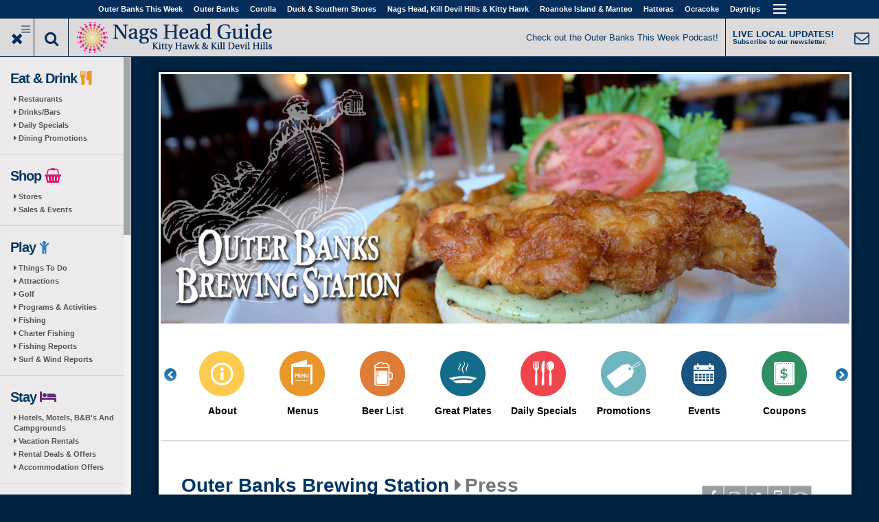

--- FILE ---
content_type: text/html; charset=utf-8
request_url: https://nagsheadguide.com/brewing-station/press
body_size: 14946
content:
<!DOCTYPE html>
<html lang="en" dir="ltr" prefix="fb: http://www.facebook.com/2008/fbml og: http://ogp.me/ns# content: http://purl.org/rss/1.0/modules/content/ dc: http://purl.org/dc/terms/ foaf: http://xmlns.com/foaf/0.1/ rdfs: http://www.w3.org/2000/01/rdf-schema# sioc: http://rdfs.org/sioc/ns# sioct: http://rdfs.org/sioc/types# skos: http://www.w3.org/2004/02/skos/core# xsd: http://www.w3.org/2001/XMLSchema#">
<head profile="http://www.w3.org/1999/xhtml/vocab">
  <meta name="viewport" content="width=device-width,initial-scale=1" />
  <!--[if IE]><![endif]-->
<link rel="dns-prefetch" href="//maxcdn.bootstrapcdn.com" />
<link rel="dns-prefetch" href="//fonts.gstatic.com" />
<link rel="dns-prefetch" href="//fonts.googleapis.com" />
<link rel="dns-prefetch" href="//cdn.jsdelivr.net" />
<link rel="dns-prefetch" href="//servedby.imagineobx.com" />
<link rel="dns-prefetch" href="//ajax.googleapis.com" />
<link rel="dns-prefetch" href="//www.googletagmanager.com" />
<meta http-equiv="Content-Type" content="text/html; charset=utf-8" />
<meta property="fb:app_id" content="2149097238646617" />
<link rel="shortcut icon" href="https://nagsheadguide.com/profiles/oneboat/themes/oneboat_destination/destinations/obxguides/favicon.ico" type="image/vnd.microsoft.icon" />
<meta name="description" content="Press for Outer Banks Brewing Station in Nags Head, Kill Devil Hills &amp;amp; Kitty Hawk." />
<meta name="keywords" content="Outer Banks Brewing Station, outer banks" />
<meta name="referrer" content="unsafe-url" />
<meta name="generator" content="Drupal 7 (http://drupal.org)" />
<link rel="canonical" href="https://obxguides.com/nags-head/brewing-station/press" />
<meta property="og:image" content="https://nagsheadguide.com/sites/default/files/styles/ob_very_large/public/business/3113/logo/brewstationlogo-transparent.png?itok=i0m9zo4W" />
<meta property="og:image:width" content="353" />
<meta property="og:image:height" content="353" />
  <title>Press | Outer Banks Brewing Station | Outer Banks, NC</title>
  <link type="text/css" rel="stylesheet" href="https://maxcdn.bootstrapcdn.com/font-awesome/4.7.0/css/font-awesome.min.css" media="all" />
<link type="text/css" rel="stylesheet" href="//fonts.googleapis.com/css?family=Merriweather|PT+Sans:regular,italic,700,700italic&amp;subset=latin-ext" media="all" />
<link type="text/css" rel="stylesheet" href="//cdn.jsdelivr.net/bootstrap/3.2.0/css/bootstrap.min.css" media="all" />
<link type="text/css" rel="stylesheet" href="https://nagsheadguide.com/sites/default/files/advagg_css/css__2mvDr2GbuNzaDk9Yj2GAxsHqG5KERmRbitCYIgaERPE__t5VZ-dqf_O7Ob4MIo1Nd7P-3XczU0BhdBG4oFMEljpY__WpGhimGoigMzdFB5bS2uHo1oZVKfM7lMUT_LJxuYv2A.css" media="all" />
<link type="text/css" rel="stylesheet" href="https://nagsheadguide.com/sites/default/files/advagg_css/css__rG1NsY_YlfKShOaWsBqzD7nuc4C7KnI-Hj0ffPX-GBw__yEDV9UndChWMGqQoKyEhP1Iq_ptihM3109rJXnIen_s__WpGhimGoigMzdFB5bS2uHo1oZVKfM7lMUT_LJxuYv2A.css" media="all" />
<link type="text/css" rel="stylesheet" href="https://nagsheadguide.com/sites/default/files/advagg_css/css__Oe4oUNwky48a2NZUcCa1VwQWlh-0ymZ9wpcfmugB9sY__TrQ1UPcYc-7ZNP7NRtXRE8I7YnUXPv6FZEnhWJbUi7M__WpGhimGoigMzdFB5bS2uHo1oZVKfM7lMUT_LJxuYv2A.css" media="all" />
  <!-- HTML5 element support for IE6-8 -->
  <!--[if lt IE 9]>
    <script src="//html5shiv.googlecode.com/svn/trunk/html5.js"></script>
  <![endif]-->
  <script src="//ajax.googleapis.com/ajax/libs/jquery/2.1.4/jquery.min.js"></script>
<script>
<!--//--><![CDATA[//><!--
;function advagg_mod_1(){advagg_mod_1.count=++advagg_mod_1.count||1;try{if(advagg_mod_1.count<=40){window.jQuery||document.write("<script src='/profiles/oneboat/modules/contrib/jquery_update/replace/jquery/2.1/jquery.min.js'>\x3C/script>");advagg_mod_1.count=100}}catch(d){if(advagg_mod_1.count>=40){throw d}
else{window.setTimeout(advagg_mod_1,250)}}};function advagg_mod_1_check(){if(window.jQuery&&window.Drupal&&window.Drupal.settings){advagg_mod_1()}
else{window.setTimeout(advagg_mod_1_check,250)}};advagg_mod_1_check();
//--><!]]>
</script>
<script src="https://nagsheadguide.com/sites/default/files/advagg_js/js__zFsEYrngTCijWa7VXnmBYQBsHcKRFfi_IFHcHBfE17M__El0mtg_67NYJ018-7Fh6hSFEK4wMNH8dpstKLtHcPvI__WpGhimGoigMzdFB5bS2uHo1oZVKfM7lMUT_LJxuYv2A.js"></script>
<script src="https://nagsheadguide.com/sites/default/files/advagg_js/js__wfXQeTR4XozHZb3tY1ISJwQG_pM7iRB17pioX3jn2jo__xIY0W7zyIPa-u7Bji6scD4X_54fmSbAx9q-M3vDXLl4__WpGhimGoigMzdFB5bS2uHo1oZVKfM7lMUT_LJxuYv2A.js"></script>
<script src="https://nagsheadguide.com/sites/default/files/advagg_js/js__o_se2btXIO2vuZuRTbwtqM1ewvX57EZp3cUmrlZsaIM__JUH8b6bPvel4cZj72k5kLzA0izFLh9xsUzioK6O6Zl8__WpGhimGoigMzdFB5bS2uHo1oZVKfM7lMUT_LJxuYv2A.js"></script>
<script async="async" src="https://www.googletagmanager.com/gtag/js?id=UA-318206-75"></script>
<script>
<!--//--><![CDATA[//><!--
jQuery.extend(Drupal.settings, {"basePath":"\/","pathPrefix":"","setHasJsCookie":0,"ajaxPageState":{"theme":"oneboat_destination","theme_token":"-zoU2eaOaQJWvsIlWefAQZKnFAvzT2VVoGFFl5GINYs","jquery_version":"2.1","css":{"https:\/\/maxcdn.bootstrapcdn.com\/font-awesome\/4.7.0\/css\/font-awesome.min.css":1,"\/\/fonts.googleapis.com\/css?family=Merriweather|PT+Sans:regular,italic,700,700italic\u0026subset=latin-ext":1,"\/\/cdn.jsdelivr.net\/bootstrap\/3.2.0\/css\/bootstrap.min.css":1,"modules\/system\/system.base.css":1,"profiles\/oneboat\/modules\/contrib\/views_slideshow\/views_slideshow.css":1,"profiles\/oneboat\/modules\/contrib\/calendar\/css\/calendar_multiday.css":1,"profiles\/oneboat\/modules\/contrib\/colorbox_node\/colorbox_node.css":1,"profiles\/oneboat\/modules\/contrib\/date\/date_repeat_field\/date_repeat_field.css":1,"modules\/field\/theme\/field.css":1,"profiles\/oneboat\/modules\/contrib\/field_collection_ajax\/css\/field-collection-ajax.css":1,"modules\/node\/node.css":1,"profiles\/oneboat\/modules\/contrib\/video_filter\/video_filter.css":1,"profiles\/oneboat\/modules\/contrib\/views\/css\/views.css":1,"profiles\/oneboat\/modules\/contrib\/colorbox\/styles\/default\/colorbox_style.css":1,"profiles\/oneboat\/modules\/contrib\/ctools\/css\/ctools.css":1,"profiles\/oneboat\/modules\/contrib\/field_collection\/field_collection.theme.css":1,"profiles\/oneboat\/modules\/contrib\/flexslider\/assets\/css\/flexslider_img.css":1,"profiles\/oneboat\/libraries\/flexslider\/flexslider.css":1,"profiles\/oneboat\/modules\/contrib\/addressfield\/addressfield.css":1,"profiles\/oneboat\/libraries\/jScrollPane\/jquery.jscrollpane.css":1,"profiles\/oneboat\/themes\/bootstrap\/css\/3.2.0\/overrides.min.css":1,"profiles\/oneboat\/themes\/oneboat_bootstrap\/css\/style.css":1,"profiles\/oneboat\/themes\/oneboat_destination\/css\/destination.css":1,"profiles\/oneboat\/themes\/oneboat_destination\/destinations\/obxguides\/css\/obxguides.css":1},"js":{"\/\/cdn.jsdelivr.net\/bootstrap\/3.2.0\/js\/bootstrap.min.js":1,"\/\/servedby.imagineobx.com\/asyncjs.php":1,"misc\/jquery-extend-3.4.0.js":1,"misc\/jquery-html-prefilter-3.5.0-backport.js":1,"profiles\/oneboat\/modules\/contrib\/jquery_update\/replace\/ui\/external\/jquery.cookie.js":1,"profiles\/oneboat\/modules\/contrib\/jquery_update\/replace\/jquery.form\/4\/jquery.form.min.js":1,"profiles\/oneboat\/modules\/contrib\/views_slideshow\/js\/views_slideshow.js":1,"misc\/form-single-submit.js":1,"profiles\/oneboat\/modules\/contrib\/jquery_update\/js\/jquery_update.js":1,"profiles\/oneboat\/modules\/contrib\/admin_menu\/admin_devel\/admin_devel.js":1,"profiles\/oneboat\/libraries\/colorbox\/jquery.colorbox-min.js":1,"profiles\/oneboat\/modules\/contrib\/colorbox\/js\/colorbox.js":1,"profiles\/oneboat\/modules\/contrib\/colorbox\/styles\/default\/colorbox_style.js":1,"profiles\/oneboat\/modules\/contrib\/colorbox\/js\/colorbox_load.js":1,"profiles\/oneboat\/modules\/contrib\/colorbox\/js\/colorbox_inline.js":1,"profiles\/oneboat\/modules\/contrib\/views\/js\/base.js":1,"profiles\/oneboat\/themes\/bootstrap\/js\/misc\/_progress.js":1,"profiles\/oneboat\/modules\/features\/oneboat_system\/js\/click-tracking.js":1,"profiles\/oneboat\/libraries\/flexslider\/jquery.flexslider-min.js":1,"profiles\/oneboat\/modules\/contrib\/flexslider_views_slideshow\/js\/flexslider_views_slideshow.js":1,"profiles\/oneboat\/modules\/contrib\/views\/js\/ajax_view.js":1,"profiles\/oneboat\/modules\/contrib\/field_group\/field_group.js":1,"profiles\/oneboat\/modules\/features\/ct_business_content_page\/js\/colorbox-url.js":1,"profiles\/oneboat\/modules\/contrib\/google_analytics\/googleanalytics.js":1,"profiles\/oneboat\/libraries\/jScrollPane\/jquery.mousewheel.js":1,"profiles\/oneboat\/libraries\/jScrollPane\/mwheelIntent.js":1,"profiles\/oneboat\/themes\/oneboat_bootstrap\/scripts\/initScrollPane.js":1,"profiles\/oneboat\/libraries\/jquery.cycle\/jquery.cycle.all.js":1,"profiles\/oneboat\/libraries\/imagesloaded\/imagesloaded.pkgd.min.js":1,"profiles\/oneboat\/modules\/features\/oneboat_layout\/js\/banner-cycle.js":1,"profiles\/oneboat\/modules\/features\/oneboat_system\/js\/imp.js":1,"profiles\/oneboat\/modules\/features\/oneboat_system\/js\/jquery.visible.min.js":1,"profiles\/oneboat\/modules\/features\/oneboat_layout\/js\/toggle-login.js":1,"profiles\/oneboat\/modules\/contrib\/colorbox_node\/colorbox_node.js":1,"profiles\/oneboat\/themes\/oneboat_bootstrap\/scripts.js":1,"profiles\/oneboat\/themes\/bootstrap\/js\/modules\/views\/js\/ajax_view.js":1,"profiles\/oneboat\/modules\/custom\/single_db_sso\/js\/sso-status.js":1,"profiles\/oneboat\/modules\/contrib\/addthis\/addthis.js":1,"profiles\/oneboat\/themes\/bootstrap\/js\/bootstrap.js":1,"\/\/ajax.googleapis.com\/ajax\/libs\/jquery\/2.1.4\/jquery.min.js":1,"misc\/jquery.once.js":1,"misc\/drupal.js":1,"misc\/ajax.js":1,"profiles\/oneboat\/libraries\/jScrollPane\/jquery.jscrollpane.min.js":1,"profiles\/oneboat\/themes\/bootstrap\/js\/misc\/ajax.js":1,"https:\/\/www.googletagmanager.com\/gtag\/js?id=UA-318206-75":1}},"colorbox":{"opacity":"0.85","current":"{current} of {total}","previous":"\u00ab Prev","next":"Next \u00bb","close":"Close","maxWidth":"98%","maxHeight":"98%","fixed":true,"mobiledetect":false,"mobiledevicewidth":"725px","file_public_path":"\/sites\/default\/files","specificPagesDefaultValue":"admin*\nimagebrowser*\nimg_assist*\nimce*\nnode\/add\/*\nnode\/*\/edit\nprint\/*\nprintpdf\/*\nsystem\/ajax\nsystem\/ajax\/*"},"field_group":{"div":"business_sidebar"},"oneboat_system":{"url":"https:\/\/nagsheadguide.com\/imp","send_interval":10,"host_nid":"22587","site_nid":"29"},"views":{"ajax_path":"https:\/\/nagsheadguide.com\/views\/ajax","ajaxViews":{"views_dom_id:289f36b1f8bce8293576ff82de6fd05e":{"view_name":"oneboat_group_content","view_display_id":"app_content","view_args":"press\/3113","view_path":"node\/22587","view_base_path":"node\/22587","view_dom_id":"289f36b1f8bce8293576ff82de6fd05e","pager_element":0},"views_dom_id:9121f0699346e4a252d8d2caf96c6d9a":{"view_name":"oneboat_group_content","view_display_id":"block_1","view_args":"3113","view_path":"node\/22587","view_base_path":"node\/%\/coupon","view_dom_id":"9121f0699346e4a252d8d2caf96c6d9a","pager_element":0}}},"urlIsAjaxTrusted":{"https:\/\/nagsheadguide.com\/views\/ajax":true,"\/brewing-station\/press":true,"https:\/\/nagsheadguide.com\/brewing-station\/press":true},"viewsSlideshow":{"oneboat_group_content-block_1_1":{"methods":{"goToSlide":["viewsSlideshowPager","viewsSlideshowSlideCounter","viewsSlideshowCycle"],"nextSlide":["viewsSlideshowPager","viewsSlideshowSlideCounter","flexsliderViewsSlideshow","viewsSlideshowCycle"],"pause":["viewsSlideshowControls","flexsliderViewsSlideshow","viewsSlideshowCycle"],"play":["viewsSlideshowControls","flexsliderViewsSlideshow","viewsSlideshowCycle"],"previousSlide":["viewsSlideshowPager","viewsSlideshowSlideCounter","flexsliderViewsSlideshow","viewsSlideshowCycle"],"transitionBegin":["viewsSlideshowPager","viewsSlideshowSlideCounter"],"transitionEnd":[]},"paused":0}},"flexslider_views_slideshow":{"#flexslider_views_slideshow_main_oneboat_group_content-block_1_1":{"num_divs":12,"id_prefix":"#flexslider_views_slideshow_main_","vss_id":"oneboat_group_content-block_1_1","namespace":"flex-","selector":".slides \u003E li","easing":"swing","direction":"horizontal","reverse":false,"smoothHeight":false,"startAt":0,"animationSpeed":600,"initDelay":0,"useCSS":true,"touch":true,"video":false,"keyboard":true,"multipleKeyboard":false,"mousewheel":0,"controlsContainer":".flex-control-nav-container","sync":"","asNavFor":"","itemWidth":119,"itemMargin":30,"minItems":1,"maxItems":0,"move":0,"animation":"slide","slideshow":false,"slideshowSpeed":7000,"directionNav":true,"controlNav":false,"prevText":"Previous","nextText":"Next","pausePlay":false,"pauseText":"Pause","playText":"Play","randomize":false,"thumbCaptions":false,"thumbCaptionsBoth":false,"animationLoop":false,"pauseOnAction":true,"pauseOnHover":false,"manualControls":""}},"googleanalytics":{"account":["UA-318206-75","G-DDKHR8JQ6B","UA-318206-28","G-8CRK0FF9V7"],"trackOutbound":1,"trackMailto":1,"trackDownload":1,"trackDownloadExtensions":"7z|aac|arc|arj|asf|asx|avi|bin|csv|doc(x|m)?|dot(x|m)?|exe|flv|gif|gz|gzip|hqx|jar|jpe?g|js|mp(2|3|4|e?g)|mov(ie)?|msi|msp|pdf|phps|png|ppt(x|m)?|pot(x|m)?|pps(x|m)?|ppam|sld(x|m)?|thmx|qtm?|ra(m|r)?|sea|sit|tar|tgz|torrent|txt|wav|wma|wmv|wpd|xls(x|m|b)?|xlt(x|m)|xlam|xml|z|zip","trackColorbox":1},"single_db_sso":{"primary_host":"obxguides.com","status_check_url":"https:\/\/obxguides.com\/single-db-sso\/status","login_url":"\/single-db-sso\/login\/"},"oneboat_layout":{"carouselSelector":".banner-images","carouselType":"cycle","carouselFx":"fade"},"colorbox_node":{"width":"600px","height":"600px"},"ogContext":{"groupType":"node","gid":"3113"},"bootstrap":{"anchorsFix":1,"anchorsSmoothScrolling":1,"formHasError":1,"popoverEnabled":1,"popoverOptions":{"animation":1,"html":0,"placement":"right","selector":"","trigger":"click","triggerAutoclose":1,"title":"","content":"","delay":0,"container":"body"},"tooltipEnabled":1,"tooltipOptions":{"animation":1,"html":0,"placement":"auto left","selector":"","trigger":"hover focus","delay":0,"container":"body"}}});
//--><!]]>
</script>
</head>
<body class="html not-front not-logged-in two-sidebars page-node page-node- page-node-22587 node-type-app og-context og-context-node og-context-node-3113 site-message chrome-nagsheadguide wrapped" >
  <div id="skip-link">
    <a href="#main-content" class="element-invisible element-focusable">Skip to main content</a>
  </div>
    

<div class="wrapped">
    <header id="navbar" role="banner" class="navbar navbar-default affix">
    <div class="container container--unrestrained">
      <div class="navbar-header">

        <!-- .btn-navbar is used as the toggle for collapsed navbar content -->
        <button type="button" class="navbar-toggle" data-toggle="collapse" data-target=".navbar-collapse">
          <span class="sr-only">Toggle navigation</span>
          <span class="icon-bar"></span>
          <span class="icon-bar"></span>
          <span class="icon-bar"></span>
        </button>
        <div id="menu-label" class="navbar-toggle">Outer Banks Destinations</div>
      </div>

              <div class="navbar-collapse collapse">
          <nav role="navigation">
                          <ul class="menu nav navbar-nav"><li class="first"><a href="https://outerbanksthisweek.com/">Outer Banks This Week</a></li>
<li class=""><a href="https://obxguides.com/">Outer Banks</a></li>
<li class="destinations"><a href="https://obxguides.com/">Destinations</a></li>
<li class=""><a href="https://corollaguide.com/">Corolla</a></li>
<li class=""><a href="https://duckncguide.com/">Duck & Southern Shores</a></li>
<li class=""><a href="https://nagsheadguide.com/">Nags Head, Kill Devil Hills &  Kitty Hawk</a></li>
<li class=""><a href="https://roanokeisland.net/">Roanoke Island & Manteo</a></li>
<li class=""><a href="https://hatterasguide.com/">Hatteras</a></li>
<li class=""><a href="https://ocracokeguide.com/">Ocracoke</a></li>
<li class="expanded show-children dropdown"><a  class="remove-link dropdown-toggle" data-target="#" data-toggle="dropdown">Daytrips <span class="caret"></span></a><ul class="dropdown-menu"><li class="first last leaf"><a href="https://edentonthisweek.com">Edenton</a></li>
</ul></li>
<li class="last expanded show-children dropdown"><a  class="crumb-exclude remove-link dropdown-toggle" data-target="#" data-toggle="dropdown"><i class="fa fa-caret-down"></i> <span class="caret"></span></a><ul class="dropdown-menu"><li class="first leaf"><a href="https://obxguides.com/contact-us">Contact us</a></li>
<li class="leaf"><a href="https://obxguides.com/privacy-policy">Privacy Policy</a></li>
<li class="last leaf"><a href="https://nagsheadguide.com/user/login">Log in</a></li>
</ul></li>
</ul>                                              </nav>
        </div>
          </div>
  </header>
  
  <!-- Branding Region -->
  <div class="top-shim"></div>
  <div id="guide-branding" class="fluid-container affix">
    <div class="row">
      <div class="col-md-6">
        <div class="buttons-logo-area">
          <div class="buttons-logo-area__button buttons-logo-area__button--toggle-menu js-toggle-sidebar-menu buttons-logo-area__button--toggle-menu--active-default"></div>
          <div class="buttons-logo-area__button buttons-logo-area__button--search-wrapper">
            <div class="buttons-logo-area__button--search-button js-toggle-search-area"></div>
            <div class="buttons-logo-area__search js-search-area">
                                <div class="region region-search-area">
    <section id="block-search-api-page-default-oneboat-search" class="block block-search-api-page clearfix">

      
  <form class="form-search content-search" action="/brewing-station/press" method="post" id="search-api-page-search-form-default-oneboat-search" accept-charset="UTF-8"><div><div class="input-group"><input placeholder="Search" class="form-control form-text" type="text" id="edit-keys-1" name="keys_1" value="" size="15" maxlength="128" /><span class="input-group-btn"><button type="submit" class="btn btn-primary"><span class="icon glyphicon glyphicon-search" aria-hidden="true"></span></button></span></div><input type="hidden" name="id" value="1" />
<button class="element-invisible btn btn-primary form-submit" type="submit" id="edit-submit-1" name="op" value="Search">Search</button>
<input type="hidden" name="form_build_id" value="form-lf57ExgXxnX-lBkXtO8NB9upkj5zyFYhm215d8i43-k" />
<input type="hidden" name="form_id" value="search_api_page_search_form_default_oneboat_search" />
</div></form>
</section>
  </div>
                          </div>
          </div>
          <div class="buttons-logo-area__logo">
                          <a href="https://nagsheadguide.com/"
                 title="Home" class="site-logo">
                <img src="https://nagsheadguide.com/sites/default/files/subdestination/nagsheadguide2_0.png"
                     alt="Home"/>
              </a>
                      </div>
        </div>
      </div>
      <div id="site-messages" class="col-md-6">
                    <div class="region region-site-messages">
    <section id="block-oneboat-layout-oneboat-site-messages" class="block block-oneboat-layout clearfix">

      
  <p><span class="site-message--header"><a href="https://outerbanksthisweek.com/podcast" target="_blank">Check out the Outer Banks This Week Podcast!</a></span> <a href="https://outerbanksthisweek.com/signup" target="_blank"> <span class="subscribe-cta--header"> <span class="subscribe-cta--header__text-line subscribe-cta--header__text-line--top">LIVE LOCAL UPDATES!</span> <span class="subscribe-cta--header__text-line subscribe-cta--header__text-line--bottom">Subscribe to our newsletter.</span> </span></a></p>

</section>
  </div>
              </div>
    </div>
  </div>
  <!-- End Branding Region -->

  
      <div class="sidebar-closeable sidebar-closeable--open-default">
      <div class="js-sidebar-scrolling-area">
        <div class="destination-left-col destination-left-col--sidebar"
             role="complementary">
            <div class="region region-sidebar-first well">
        <div class="navbar-left">
      <section id="block-ct-subdestination-subdestination-sidebar-menu" class="block block-ct-subdestination clearfix">

      
  <ul class="menu nav"><li class="first expanded"><span class="menu-heading">Eat & Drink <i style="color:#ea9627;" class="fa fa-cutlery"></i></span><ul class="menu nav"><li class="first collapsed"><a href="https://nagsheadguide.com/restaurants">Restaurants</a></li>
<li class="leaf"><a href="https://nagsheadguide.com/bars">Drinks/Bars</a></li>
<li class="leaf"><a href="https://nagsheadguide.com/restaurant-specials" class="live-daily-specials">Daily Specials</a></li>
<li class="last leaf"><a href="https://outerbanksthisweek.com/dining-promotions">Dining Promotions</a></li>
</ul></li>
<li class="expanded"><span class="menu-heading">Shop <i style="color:#da166f;" class="fa fa-shopping-basket"></i></span><ul class="menu nav"><li class="first leaf"><a href="https://nagsheadguide.com/shopping">Stores</a></li>
<li class="last leaf"><a href="https://nagsheadguide.com/shopping-sales" class="live-shopping">Sales & Events</a></li>
</ul></li>
<li class="expanded"><span class="menu-heading">Play <i style="color:#2688c9;" class="fa fa-child"></i></span><ul class="menu nav"><li class="first leaf"><a href="https://nagsheadguide.com/things-to-do">Things To Do</a></li>
<li class="collapsed"><a href="https://nagsheadguide.com/attractions">Attractions</a></li>
<li class="leaf"><a href="https://obxguides.com/golf" target="_blank">Golf</a></li>
<li class="leaf"><a href="https://nagsheadguide.com/programs-activities" class="live-activities">Programs & Activities</a></li>
<li class="leaf"><a href="https://nagsheadguide.com/fishing">Fishing</a></li>
<li class="leaf"><a href="https://obxguides.com/charter-fishing" target="_blank">Charter Fishing</a></li>
<li class="leaf"><a href="https://outerbanksthisweek.com/fishing-reports" class="live-fishingreport" target="_blank">Fishing Reports</a></li>
<li class="last leaf"><a href="https://outerbanksthisweek.com/surf-reports">Surf & Wind Reports</a></li>
</ul></li>
<li class="expanded"><span class="menu-heading">Stay <i style="color:#622b7e;" class="fa fa-bed"></i></span><ul class="menu nav"><li class="first collapsed"><a href="https://nagsheadguide.com/accommodations">Hotels, Motels, B&B's   And Campgrounds</a></li>
<li class="leaf"><a href="https://nagsheadguide.com/vacation-rentals">Vacation Rentals</a></li>
<li class="leaf"><a href="https://nagsheadguide.com/vacation-rental-deals" class="live-vacationrentals">Rental Deals & Offers</a></li>
<li class="last leaf"><a href="https://nagsheadguide.com/hotel-deals" class="live-accommodations">Accommodation Offers</a></li>
</ul></li>
<li class="expanded"><span class="menu-heading">Events <i style="color:#0095b0;" class="fa fa-calendar"></i></span><ul class="menu nav"><li class="first leaf"><a href="https://nagsheadguide.com/daytime-events" class="live-daytimeevents">Daytime</a></li>
<li class="last leaf"><a href="https://nagsheadguide.com/nightlife-events" class="live-nightlife">Nightlife</a></li>
</ul></li>
<li class="expanded"><span class="menu-heading">Podcasts <i style="color:#000000;" class="fa fa-microphone"></i></span><ul class="menu nav"><li class="first expanded"><a href="https://outerbanksthisweek.com/capt-marty">Capt. Marty</a><ul class="menu nav"><li class="first last leaf" include_in_sidebar_menu="1"><a href="https://www.facebook.com/captainmartybrill">Facebook Page</a></li>
</ul></li>
<li class="last expanded"><a href="https://outerbanksthisweek.com/podcast">OuterBanksThisWeek</a><ul class="menu nav"><li class="first leaf" include_in_sidebar_menu="1"><a href="https://outerbanksthisweek.com/podcast/listen">Ways To Listen</a></li>
<li class="last leaf" include_in_sidebar_menu="1"><a href="https://www.facebook.com/groups/outerbanksthisweek">Facebook Group</a></li>
</ul></li>
</ul></li>
<li class="expanded"><span class="menu-heading">Videos <i style="color:#cc181e;" class="fa fa-video-camera"></i></span><ul class="menu nav"><li class="first leaf"><a href="https://outerbanksthisweek.com/beach-report" target="_blank">Beach Report</a></li>
<li class="last leaf"><a href="https://outerbanksthisweek.com/local-spotlight">Local Spotlight</a></li>
</ul></li>
<li class="last expanded"><span class="menu-heading">More <i style="color:#318a42;" class="fa fa-plus"></i></span><ul class="menu nav"><li class="first leaf"><a href="https://nagsheadguide.com/coupons" class="live-coupons">Coupons</a></li>
<li class="leaf"><a href="https://outerbanksthisweek.com/giveaways" target="_blank">Giveaways</a></li>
<li class="leaf"><a href="https://nagsheadguide.com/weddings">Weddings</a></li>
<li class="leaf"><a href="https://obxguides.com/orgs-nonprofits">Orgs. & Nonprofits</a></li>
<li class="collapsed"><a href="https://nagsheadguide.com/information">Information</a></li>
<li class="last leaf"><a href="https://nagsheadguide.com/sitemap.html">Site Map</a></li>
</ul></li>
</ul>
</section>
<section id="block-block-39" class="block block-block ob-menu-block clearfix">

      
  <div class="menu-heading">Social <i class="fa fa-thumbs-o-up" style="color:#003664;"></i></div>
<ul>
<li><a href="https://www.facebook.com/outerbanksthisweek/" target="_blank">Facebook <i class="fa fa-facebook-official" aria-hidden="true"></i></a></li>
<li><a href="https://www.youtube.com/subscription_center?add_user=outerbanksthisweek" target="_blank">YouTube <i class="fa fa-youtube" aria-hidden="true"></i></a></li>
<li><a href="https://www.instagram.com/outerbanksthisweek/" target="_blank">Instagram <i class="fa fa-instagram" aria-hidden="true"></i></a></li>
<li><a href="https://pinterest.com/beouterbanks/" target="_blank">Pinterest <i class="fa fa-pinterest" aria-hidden="true"></i></a></li>
<li><a href="https://www.twitter.com/BeOuterBanks" target="_blank">Twitter <i class="fa fa-twitter" aria-hidden="true"></i></a></li>
</ul>
<a href="https://outerbanksthisweek.com/signup" title="Subscribe to our newsletter." class="newsletter-signup"></a>
</section>

    </div><!-- end new nav wrapper -->  </div>
        </div>  <!-- /#sidebar-first -->
      </div>
    </div>
    <div class="content-area content-area--main">
    <div class="content-area__content">
      <div class="main-container container container--unrestrained">
        <div id="middle" class="ob-flex-container content-area-background content-area-background--thick-border content-area-background--no-top-padding">
          <div class="ob-flex-container__header ob-flex-container__header--full">
            <header role="banner" id="page-header">
                <div class="region region-header">
    <section id="block-ct-business-business-header-content" class="block block-ct-business clearfix">

      
  <div class="ob-banner ob-business-banner"><div style="" class="banner-images slideshow-type-image-rotator"><img class="ob-banner-large img-responsive" typeof="foaf:Image" src="https://nagsheadguide.com/sites/default/files/business/3113/banner/brewing-station-1175x425-2019-1.jpg" alt="Outer Banks Brewing Station" title="" /><img class="ob-banner-large img-responsive" style="display:none;" typeof="foaf:Image" src="https://nagsheadguide.com/sites/default/files/business/3113/banner/brewing-station-1175x425-2019-3.jpg" alt="Outer Banks Brewing Station" title="" /><img class="ob-banner-large img-responsive" style="display:none;" typeof="foaf:Image" src="https://nagsheadguide.com/sites/default/files/business/3113/banner/brewing-station-1175x425-2019-2.jpg" alt="Outer Banks Brewing Station" title="" /></div><img class="ob-banner-small img-responsive" typeof="foaf:Image" src="https://nagsheadguide.com/sites/default/files/business/3113/banner/brewing-station-600x400-2019.jpg" width="600" height="400" alt="Outer Banks Brewing Station" title="" /></div>
</section>
<section id="block-ct-business-business-app-carousel" class="block block-ct-business clearfix">

      
  <div class="view view-oneboat-group-content view-id-oneboat_group_content view-display-id-block_1 view-dom-id-9121f0699346e4a252d8d2caf96c6d9a">
            <div class="view-header">
      <div></div>    </div>
  
  
  
      <div class="view-content">
      
  <div class="skin-default">
    
    <div id="flexslider_views_slideshow_main_oneboat_group_content-block_1_1" class="flexslider_views_slideshow_main views_slideshow_main"><div class="flex-nav-container">
  <div class="flexslider">
    <ul id="flexslider_views_slideshow_oneboat_group_content-block_1_1" class="flexslider-views-slideshow-main-frame slides">
        <li class="flexslider-views-slideshow-main-frame-row flexslider_views_slideshow_slide views-row-1 views-row-odd">
    <div id="node-3114" class="node node-app node-teaser node-teaser clearfix" about="https://obxguides.com/nags-head/brewing-station/about" typeof="sioc:Item foaf:Document">

  <div class="content">
    <div class="field field-name-field-image field-type-image field-label-hidden"><div class="field-items"><div class="field-item even"><a href="https://nagsheadguide.com/brewing-station"><img typeof="foaf:Image" class="img-responsive" src="https://nagsheadguide.com/sites/default/files/styles/app_logo/public/default_images/apps/logo/about.png?itok=X2gMDHTD" width="75" height="75" alt="Outer Banks Brewing Station About" title="Outer Banks Brewing Station About" /></a></div></div></div>  </div>

        <h2><a  href="https://nagsheadguide.com/brewing-station">About</a></h2>
    <span property="dc:title" content="About" class="rdf-meta element-hidden"></span>
</div>
  </li>
  <li class="flexslider-views-slideshow-main-frame-row flexslider_views_slideshow_slide views-row-2 views_slideshow_cycle_hidden views-row-even">
    <div id="node-3123" class="node node-app node-teaser node-teaser clearfix" about="https://obxguides.com/nags-head/brewing-station/menus" typeof="sioc:Item foaf:Document">

  <div class="content">
    <div class="field field-name-field-image field-type-image field-label-hidden"><div class="field-items"><div class="field-item even"><a href="https://nagsheadguide.com/brewing-station/menus"><img typeof="foaf:Image" class="img-responsive" src="https://nagsheadguide.com/sites/default/files/styles/app_logo/public/default_images/apps/logo/menu.png?itok=o6zM8mT5" width="75" height="75" alt="Outer Banks Brewing Station Menus" title="Outer Banks Brewing Station Menus" /></a></div></div></div>  </div>

        <h2><a  href="https://nagsheadguide.com/brewing-station/menus">Menus</a></h2>
    <span property="dc:title" content="Menus" class="rdf-meta element-hidden"></span>
</div>
  </li>
  <li class="flexslider-views-slideshow-main-frame-row flexslider_views_slideshow_slide views-row-3 views_slideshow_cycle_hidden views-row-odd">
    <div id="node-91320" class="node node-business-page node-teaser node-teaser clearfix" about="" typeof="sioc:Item foaf:Document">

  <div class="content">
    <div class="field field-name-field-image field-type-image field-label-hidden"><div class="field-items"><div class="field-item even"><a href="https://www.obbrewing.com/beers/" class="tracked-link" data-tracking-param="EL - Outer Banks Brewing Station - https://www.obbrewing.com/beers/" target="_blank"><img typeof="foaf:Image" class="img-responsive" src="https://nagsheadguide.com/sites/default/files/styles/app_logo/public/business/page/beer_menu_5.png?itok=bgsWn-S_" width="75" height="75" alt="Outer Banks Brewing Station Beer List" title="Outer Banks Brewing Station Beer List" /></a></div></div></div>  </div>

        <h2><a target="_blank" class="tracked-link" data-tracking-param="EL - Outer Banks Brewing Station - https://www.obbrewing.com/beers/" href="https://www.obbrewing.com/beers/">Beer List</a></h2>
    <span property="dc:title" content="Beer List" class="rdf-meta element-hidden"></span>
</div>
  </li>
  <li class="flexslider-views-slideshow-main-frame-row flexslider_views_slideshow_slide views-row-4 views_slideshow_cycle_hidden views-row-even">
    <div id="node-3122" class="node node-app node-teaser node-teaser clearfix" about="https://obxguides.com/nags-head/brewing-station/great-plates" typeof="sioc:Item foaf:Document">

  <div class="content">
    <div class="field field-name-field-image field-type-image field-label-hidden"><div class="field-items"><div class="field-item even"><a href="https://nagsheadguide.com/brewing-station/great-plates"><img typeof="foaf:Image" class="img-responsive" src="https://nagsheadguide.com/sites/default/files/styles/app_logo/public/default_images/apps/logo/great_plates.png?itok=ynplgyI9" width="75" height="75" alt="Outer Banks Brewing Station Great Plates" title="Outer Banks Brewing Station Great Plates" /></a></div></div></div>  </div>

        <h2><a  href="https://nagsheadguide.com/brewing-station/great-plates">Great Plates</a></h2>
    <span property="dc:title" content="Great Plates" class="rdf-meta element-hidden"></span>
</div>
  </li>
  <li class="flexslider-views-slideshow-main-frame-row flexslider_views_slideshow_slide views-row-5 views_slideshow_cycle_hidden views-row-odd">
    <div id="node-28430" class="node node-app node-teaser node-teaser clearfix" about="https://obxguides.com/nags-head/brewing-station/daily-specials" typeof="sioc:Item foaf:Document">

  <div class="content">
    <div class="field field-name-field-image field-type-image field-label-hidden"><div class="field-items"><div class="field-item even"><a href="https://nagsheadguide.com/brewing-station/daily-specials"><img typeof="foaf:Image" class="img-responsive" src="https://nagsheadguide.com/sites/default/files/styles/app_logo/public/default_images/apps/logo/daily_specials.png?itok=9aAkaaPy" width="75" height="75" alt="Outer Banks Brewing Station Daily Specials" title="Outer Banks Brewing Station Daily Specials" /></a></div></div></div>  </div>

        <h2><a  href="https://nagsheadguide.com/brewing-station/daily-specials">Daily Specials</a></h2>
    <span property="dc:title" content="Daily Specials" class="rdf-meta element-hidden"></span>
</div>
  </li>
  <li class="flexslider-views-slideshow-main-frame-row flexslider_views_slideshow_slide views-row-6 views_slideshow_cycle_hidden views-row-even">
    <div id="node-26827" class="node node-app node-teaser node-teaser clearfix" about="https://obxguides.com/nags-head/brewing-station/promotions" typeof="sioc:Item foaf:Document">

  <div class="content">
    <div class="field field-name-field-image field-type-image field-label-hidden"><div class="field-items"><div class="field-item even"><a href="https://nagsheadguide.com/brewing-station/promotions"><img typeof="foaf:Image" class="img-responsive" src="https://nagsheadguide.com/sites/default/files/styles/app_logo/public/business/app/promotions_0.png?itok=pPvhRIXB" width="75" height="75" alt="Outer Banks Brewing Station Promotions" title="Outer Banks Brewing Station Promotions" /></a></div></div></div>  </div>

        <h2><a  href="https://nagsheadguide.com/brewing-station/promotions">Promotions</a></h2>
    <span property="dc:title" content="Promotions" class="rdf-meta element-hidden"></span>
</div>
  </li>
  <li class="flexslider-views-slideshow-main-frame-row flexslider_views_slideshow_slide views-row-7 views_slideshow_cycle_hidden views-row-odd">
    <div id="node-3116" class="node node-app node-teaser node-teaser clearfix" about="https://obxguides.com/nags-head/brewing-station/events" typeof="sioc:Item foaf:Document">

  <div class="content">
    <div class="field field-name-field-image field-type-image field-label-hidden"><div class="field-items"><div class="field-item even"><a href="https://nagsheadguide.com/brewing-station/events"><img typeof="foaf:Image" class="img-responsive" src="https://nagsheadguide.com/sites/default/files/styles/app_logo/public/default_images/apps/logo/event.png?itok=CRDjQHu0" width="75" height="75" alt="Outer Banks Brewing Station Events" title="Outer Banks Brewing Station Events" /></a></div></div></div>  </div>

        <h2><a  href="https://nagsheadguide.com/brewing-station/events">Events</a></h2>
    <span property="dc:title" content="Events" class="rdf-meta element-hidden"></span>
</div>
  </li>
  <li class="flexslider-views-slideshow-main-frame-row flexslider_views_slideshow_slide views-row-8 views_slideshow_cycle_hidden views-row-even">
    <div id="node-3115" class="node node-app node-teaser node-teaser clearfix" about="https://obxguides.com/nags-head/brewing-station/coupons" typeof="sioc:Item foaf:Document">

  <div class="content">
    <div class="field field-name-field-image field-type-image field-label-hidden"><div class="field-items"><div class="field-item even"><a href="https://nagsheadguide.com/brewing-station/coupons"><img typeof="foaf:Image" class="img-responsive" src="https://nagsheadguide.com/sites/default/files/styles/app_logo/public/default_images/apps/logo/coupon.png?itok=P8MeZzhv" width="75" height="75" alt="Outer Banks Brewing Station Coupons" title="Outer Banks Brewing Station Coupons" /></a></div></div></div>  </div>

        <h2><a  href="https://nagsheadguide.com/brewing-station/coupons">Coupons</a></h2>
    <span property="dc:title" content="Coupons" class="rdf-meta element-hidden"></span>
</div>
  </li>
  <li class="flexslider-views-slideshow-main-frame-row flexslider_views_slideshow_slide views-row-9 views_slideshow_cycle_hidden views-row-odd">
    <div id="node-3117" class="node node-app node-teaser node-teaser clearfix" about="https://obxguides.com/nags-head/brewing-station/gallery" typeof="sioc:Item foaf:Document">

  <div class="content">
    <div class="field field-name-field-image field-type-image field-label-hidden"><div class="field-items"><div class="field-item even"><a href="https://nagsheadguide.com/brewing-station/gallery"><img typeof="foaf:Image" class="img-responsive" src="https://nagsheadguide.com/sites/default/files/styles/app_logo/public/default_images/apps/logo/gallery.png?itok=6eL-HpLa" width="75" height="75" alt="Outer Banks Brewing Station Gallery" title="Outer Banks Brewing Station Gallery" /></a></div></div></div>  </div>

        <h2><a  href="https://nagsheadguide.com/brewing-station/gallery">Gallery</a></h2>
    <span property="dc:title" content="Gallery" class="rdf-meta element-hidden"></span>
</div>
  </li>
  <li class="flexslider-views-slideshow-main-frame-row flexslider_views_slideshow_slide views-row-10 views_slideshow_cycle_hidden views-row-even">
    <div id="node-3118" class="node node-app node-teaser node-teaser clearfix" about="https://obxguides.com/nags-head/brewing-station/videos" typeof="sioc:Item foaf:Document">

  <div class="content">
    <div class="field field-name-field-image field-type-image field-label-hidden"><div class="field-items"><div class="field-item even"><a href="https://nagsheadguide.com/brewing-station/videos"><img typeof="foaf:Image" class="img-responsive" src="https://nagsheadguide.com/sites/default/files/styles/app_logo/public/default_images/apps/logo/videos.png?itok=aOOwP4UZ" width="75" height="75" alt="Outer Banks Brewing Station Videos" title="Outer Banks Brewing Station Videos" /></a></div></div></div>  </div>

        <h2><a  href="https://nagsheadguide.com/brewing-station/videos">Videos</a></h2>
    <span property="dc:title" content="Videos" class="rdf-meta element-hidden"></span>
</div>
  </li>
  <li class="flexslider-views-slideshow-main-frame-row flexslider_views_slideshow_slide views-row-11 views_slideshow_cycle_hidden views-row-odd">
    <div id="node-22587" class="node node-app node-teaser node-teaser active clearfix" about="https://obxguides.com/nags-head/brewing-station/press" typeof="sioc:Item foaf:Document">

  <div class="content">
    <div class="field field-name-field-image field-type-image field-label-hidden"><div class="field-items"><div class="field-item even"><a href="https://nagsheadguide.com/brewing-station/press" class="active"><img typeof="foaf:Image" class="img-responsive" src="https://nagsheadguide.com/sites/default/files/styles/app_logo/public/default_images/apps/logo/press.png?itok=YKgmbEnq" width="75" height="75" alt="Outer Banks Brewing Station Press" title="Outer Banks Brewing Station Press" /></a></div></div></div>  </div>

        <h2><a  href="https://nagsheadguide.com/brewing-station/press">Press</a></h2>
    <span property="dc:title" content="Press" class="rdf-meta element-hidden"></span>
</div>
  </li>
  <li class="flexslider-views-slideshow-main-frame-row flexslider_views_slideshow_slide views-row-12 views_slideshow_cycle_hidden views-row-even">
    <div id="node-52372" class="node node-app node-teaser node-teaser clearfix" about="https://obxguides.com/nags-head/brewing-station/posts" typeof="sioc:Item foaf:Document">

  <div class="content">
    <div class="field field-name-field-image field-type-image field-label-hidden"><div class="field-items"><div class="field-item even"><a href="https://nagsheadguide.com/brewing-station/posts"><img typeof="foaf:Image" class="img-responsive" src="https://nagsheadguide.com/sites/default/files/styles/app_logo/public/default_images/apps/logo/posts.png?itok=ZLrHyqnE" width="75" height="75" alt="Outer Banks Brewing Station Posts" title="Outer Banks Brewing Station Posts" /></a></div></div></div>  </div>

        <h2><a  href="https://nagsheadguide.com/brewing-station/posts">Posts</a></h2>
    <span property="dc:title" content="Posts" class="rdf-meta element-hidden"></span>
</div>
  </li>
    </ul>
  </div>
</div></div>
      </div>
    </div>
  
  
  
  
  
  
</div>
</section>
  </div>
            </header> <!-- /#page-header -->
          </div>
          <div id="content-main"
               class="swiss-content ob-flex-container__content-main">
                        <a id="main-content"></a>
                          <h1 class="breadcrumb"><div class="breadcrumbs"><a href="https://nagsheadguide.com/brewing-station">Outer Banks Brewing Station</a><i class="fa fa-caret-right" aria-hidden="true"></i>Press</div></h1>
                                                                                                    <div class="region region-content">
    <section id="block-system-main" class="block block-system clearfix">

      
  <article id="node-22587" class="node node-app node-full app-type-press clearfix" about="https://obxguides.com/nags-head/brewing-station/press" typeof="sioc:Item foaf:Document">
    <header>
            <span property="dc:title" content="Press" class="rdf-meta element-hidden"></span>      </header>
    <div class="ob-imp ob-imp-beacon" data-nid="22587" data-imp-context="single"></div><div class="view view-oneboat-group-content view-id-oneboat_group_content view-display-id-app_content ob-modal view-dom-id-289f36b1f8bce8293576ff82de6fd05e">
      
      <div class="view-header">
      <div></div>    </div>
  
  
  
      <div class="view-content">
        <div class="views-row views-row-1 views-row-odd views-row-first views-row-last">
    <div id="node-22588" class="node node-press node-full clearfix">
    <header>
            <span property="dc:title" content="Press" class="rdf-meta element-hidden"></span>      </header>
    <div class="field-collection-container clearfix"><div class="field field-name-field-linked-article field-type-field-collection field-label-hidden"><div class="field-items"><div class="field-item even"><div class="field-collection-view clearfix view-mode-full"><div  about="https://nagsheadguide.com/field-collection/field-linked-article/38804">
  <div class="content">
    <div class="field field-name-field-image field-type-image field-label-hidden"><div class="field-items"><div class="field-item even"><a href="https://outerbanksthisweek.com/articles/intesection-brewing-fine-cuisine" target="_blank"><img typeof="foaf:Image" class="img-responsive" src="https://nagsheadguide.com/sites/default/files/styles/featured_item/public/business/press/38804/dscf7625.jpg?itok=Urlhrjot" width="350" height="233" alt="" /></a></div></div></div><div class="group-info field-group-div"><div class="field field-name-field-article-title field-type-text field-label-hidden"><div class="field-items"><div class="field-item even"><a href="https://outerbanksthisweek.com/articles/intesection-brewing-fine-cuisine">The Intersection of Brewing &amp; Fine Cuisine</a></div></div></div><div class="field field-name-field-article-summary field-type-text-long field-label-hidden"><div class="field-items"><div class="field-item even">Outer Banks Brewing Station offers not only a diverse variety of small-batch beers, but also a complex, chef-driven menu that complements them...</div></div></div></div>  </div>
</div>
</div></div><div class="field-item odd"><div class="field-collection-view clearfix view-mode-full"><div  about="https://nagsheadguide.com/field-collection/field-linked-article/38805">
  <div class="content">
    <div class="field field-name-field-image field-type-image field-label-hidden"><div class="field-items"><div class="field-item even"><a href="https://outerbanksthisweek.com/articles/moonshine-modern-brewing" target="_blank"><img typeof="foaf:Image" class="img-responsive" src="https://nagsheadguide.com/sites/default/files/styles/featured_item/public/business/press/38805/313181763_3287377394869960_8921785130456736761_n.jpg?itok=jRB95RGP" width="350" height="350" alt="" /></a></div></div></div><div class="group-info field-group-div"><div class="field field-name-field-article-title field-type-text field-label-hidden"><div class="field-items"><div class="field-item even"><a href="https://outerbanksthisweek.com/articles/moonshine-modern-brewing">From Moonshine to Modern Brewing</a></div></div></div><div class="field field-name-field-article-summary field-type-text-long field-label-hidden"><div class="field-items"><div class="field-item even">In a state with more than 300 breweries, 84 distilleries and nearly 200 wineries, it’s no surprise that the Outer Banks is making its own mark on North Carolina’s beverage-crafting scene...</div></div></div></div>  </div>
</div>
</div></div><div class="field-item even"><div class="field-collection-view clearfix view-mode-full"><div  about="https://nagsheadguide.com/field-collection/field-linked-article/35752">
  <div class="content">
    <div class="field field-name-field-image field-type-image field-label-hidden"><div class="field-items"><div class="field-item even"><a href="https://outerbanksthisweek.com/articles/legacy-continues" target="_blank"><img typeof="foaf:Image" class="img-responsive" src="https://nagsheadguide.com/sites/default/files/styles/featured_item/public/business/press/35752/outer-banks-brewing-station-outside.jpg?itok=RJ7xqeJT" width="350" height="350" alt="" /></a></div></div></div><div class="group-info field-group-div"><div class="field field-name-field-article-title field-type-text field-label-hidden"><div class="field-items"><div class="field-item even"><a href="https://outerbanksthisweek.com/articles/legacy-continues">The Legacy Continues</a></div></div></div><div class="field field-name-field-article-summary field-type-text-long field-label-hidden"><div class="field-items"><div class="field-item even">Back in 2000 Outer Bankers witnessed the creation of Outer Banks Brewing Station, and over the next 23 years, we enjoyed every minute of its evolution into one of the most-loved eating and drinking establishments on the beach. The Brewing Station grew into not only an award-winning brewery...</div></div></div></div>  </div>
</div>
</div></div><div class="field-item odd"><div class="field-collection-view clearfix view-mode-full"><div  about="https://nagsheadguide.com/field-collection/field-linked-article/34286">
  <div class="content">
    <div class="field field-name-field-image field-type-image field-label-hidden"><div class="field-items"><div class="field-item even"><a href="https://outerbanksthisweek.com/articles/building-community-love"><img typeof="foaf:Image" class="img-responsive" src="https://nagsheadguide.com/sites/default/files/styles/featured_item/public/business/press/34286/new18518195_10155362533764380_3074932047530756233_o_small.jpg?itok=zFx_-DyH" width="350" height="234" alt="" /></a></div></div></div><div class="group-info field-group-div"><div class="field field-name-field-article-title field-type-text field-label-hidden"><div class="field-items"><div class="field-item even"><a href="https://outerbanksthisweek.com/articles/building-community-love">Building the Community Love</a></div></div></div><div class="field field-name-field-article-summary field-type-text-long field-label-hidden"><div class="field-items"><div class="field-item even">When four friends founded Outer Banks Brewing Station in 2000, their concept was to create a restaurant serving exceptional house-brewed beer alongside a chef-driven menu that went well beyond basic pub fare.</div></div></div></div>  </div>
</div>
</div></div><div class="field-item even"><div class="field-collection-view clearfix view-mode-full"><div  about="https://nagsheadguide.com/field-collection/field-linked-article/33819">
  <div class="content">
    <div class="field field-name-field-image field-type-image field-label-hidden"><div class="field-items"><div class="field-item even"><a href="https://outerbanksthisweek.com/articles/epicenter-outer-banks-nightlife" target="_blank"><img typeof="foaf:Image" class="img-responsive" src="https://nagsheadguide.com/sites/default/files/styles/featured_item/public/business/press/33819/dj.jpg?itok=aEHiupLT" width="350" height="253" alt="" /></a></div></div></div><div class="group-info field-group-div"><div class="field field-name-field-article-title field-type-text field-label-hidden"><div class="field-items"><div class="field-item even"><a href="https://outerbanksthisweek.com/articles/epicenter-outer-banks-nightlife">The Epicenter of Outer Banks Nightlife</a></div></div></div><div class="field field-name-field-article-summary field-type-text-long field-label-hidden"><div class="field-items"><div class="field-item even">With inviting indoor and outdoor bars, friendly longtime staff, fresh-brewed beers, an ever-evolving menu of high-quality food and near-daily live music, the Brew Pub, as it’s known, is a magnetic force for bringing people together.</div></div></div></div>  </div>
</div>
</div></div><div class="field-item odd"><div class="field-collection-view clearfix view-mode-full"><div  about="https://nagsheadguide.com/field-collection/field-linked-article/33820">
  <div class="content">
    <div class="field field-name-field-image field-type-image field-label-hidden"><div class="field-items"><div class="field-item even"><a href="https://outerbanksthisweek.com/articles/great-moments-brew-pub" target="_blank"><img typeof="foaf:Image" class="img-responsive" src="https://nagsheadguide.com/sites/default/files/styles/featured_item/public/business/press/33820/newguy-obbs_0.jpg?itok=6rUkAvZD" width="350" height="232" alt="" /></a></div></div></div><div class="group-info field-group-div"><div class="field field-name-field-article-title field-type-text field-label-hidden"><div class="field-items"><div class="field-item even"><a href="https://outerbanksthisweek.com/articles/great-moments-brew-pub">Great Moments at the Brew Pub</a></div></div></div><div class="field field-name-field-article-summary field-type-text-long field-label-hidden"><div class="field-items"><div class="field-item even">Outer Banks Brewing Station, aka the BrewPub, is highly regarded for the quality of its beer and food, but it’s the owners’ commitment to community that’s landed their pub in the hearts of the locals.</div></div></div></div>  </div>
</div>
</div></div><div class="field-item even"><div class="field-collection-view clearfix view-mode-full"><div  about="https://nagsheadguide.com/field-collection/field-linked-article/33821">
  <div class="content">
    <div class="field field-name-field-image field-type-image field-label-hidden"><div class="field-items"><div class="field-item even"><a href="https://outerbanksthisweek.com/articles/beauty-brewpub" target="_blank"><img typeof="foaf:Image" class="img-responsive" src="https://nagsheadguide.com/sites/default/files/styles/featured_item/public/business/press/33821/new.jpg?itok=aSamQyj8" width="350" height="350" alt="" /></a></div></div></div><div class="group-info field-group-div"><div class="field field-name-field-article-title field-type-text field-label-hidden"><div class="field-items"><div class="field-item even"><a href="https://outerbanksthisweek.com/articles/beauty-brewpub">The Beauty of a Brewpub</a></div></div></div><div class="field field-name-field-article-summary field-type-text-long field-label-hidden"><div class="field-items"><div class="field-item even">From the food to the beer to the live music offerings, this place rolls with the times, always innovating, always setting the bar a little higher, always experimenting and surprising its patrons in the best possible ways.</div></div></div></div>  </div>
</div>
</div></div><div class="field-item odd"><div class="field-collection-view clearfix view-mode-full"><div  about="https://nagsheadguide.com/field-collection/field-linked-article/33822">
  <div class="content">
    <div class="field field-name-field-image field-type-image field-label-hidden"><div class="field-items"><div class="field-item even"><a href="https://outerbanksthisweek.com/articles/way-beyond-pub-grub" target="_blank"><img typeof="foaf:Image" class="img-responsive" src="https://nagsheadguide.com/sites/default/files/styles/featured_item/public/business/press/33822/new18518195_10155362533764380_3074932047530756233_o_medium.jpg?itok=-HnbfqpP" width="350" height="234" alt="" /></a></div></div></div><div class="group-info field-group-div"><div class="field field-name-field-article-title field-type-text field-label-hidden"><div class="field-items"><div class="field-item even"><a href="https://outerbanksthisweek.com/articles/way-beyond-pub-grub">Way Beyond Pub Grub</a></div></div></div><div class="field field-name-field-article-summary field-type-text-long field-label-hidden"><div class="field-items"><div class="field-item even">You expect to find food in a microbrewery’s taproom, at the very least a salty pretzel to cleanse your palate between flights or a giant burger to help temper your beer buzz.</div></div></div></div>  </div>
</div>
</div></div><div class="field-item even"><div class="field-collection-view clearfix view-mode-full"><div  about="https://nagsheadguide.com/field-collection/field-linked-article/33823">
  <div class="content">
    <div class="field field-name-field-image field-type-image field-label-hidden"><div class="field-items"><div class="field-item even"><a href="https://outerbanksthisweek.com/articles/not-just-here-beer" target="_blank"><img typeof="foaf:Image" class="img-responsive" src="https://nagsheadguide.com/sites/default/files/styles/featured_item/public/business/press/33823/newdscf7626_custom.jpg?itok=eHsnLlVg" width="350" height="233" alt="" /></a></div></div></div><div class="group-info field-group-div"><div class="field field-name-field-article-title field-type-text field-label-hidden"><div class="field-items"><div class="field-item even"><a href="https://outerbanksthisweek.com/articles/not-just-here-beer">Not Just Here for the Beer</a></div></div></div><div class="field field-name-field-article-summary field-type-text-long field-label-hidden"><div class="field-items"><div class="field-item even">As one of the Outer Banks’ original breweries – and the nation’s first wind-powered brew pub – Outer Banks Brewing Station draws its fair share of beer lovers.</div></div></div></div>  </div>
</div>
</div></div><div class="field-item odd"><div class="field-collection-view clearfix view-mode-full"><div  about="https://nagsheadguide.com/field-collection/field-linked-article/12707">
  <div class="content">
    <div class="field field-name-field-image field-type-image field-label-hidden"><div class="field-items"><div class="field-item even"><a href="http://outerbanksthisweek.com/articles/outer-banks-brews" target="_blank"><img typeof="foaf:Image" class="img-responsive" src="https://nagsheadguide.com/sites/default/files/styles/featured_item/public/business/press/12707/newbrewstation-obtw16-web-intro.jpg?itok=FHU10V2B" width="350" height="350" alt="" /></a></div></div></div><div class="group-info field-group-div"><div class="field field-name-field-article-title field-type-text field-label-hidden"><div class="field-items"><div class="field-item even"><a href="http://outerbanksthisweek.com/articles/outer-banks-brews">The Outer Banks Brews</a></div></div></div><div class="field field-name-field-article-summary field-type-text-long field-label-hidden"><div class="field-items"><div class="field-item even">“It’s almost beer,” reads the red and white sign that once stood on the side of the bypass to announce the Outer Banks Brewing Station’s grand opening in March 2001 and that now continues to adorn the inner stairwell that leads to their mezzanine dining area. “That confused a lot of people at ...</div></div></div></div>  </div>
</div>
</div></div><div class="field-item even"><div class="field-collection-view clearfix view-mode-full"><div  about="https://nagsheadguide.com/field-collection/field-linked-article/15328">
  <div class="content">
    <div class="field field-name-field-image field-type-image field-label-hidden"><div class="field-items"><div class="field-item even"><a href="http://outerbanksthisweek.com/articles/bottled-outer-banks"><img typeof="foaf:Image" class="img-responsive" src="https://nagsheadguide.com/sites/default/files/styles/featured_item/public/business/press/15328/newbrew-article1_0.jpg?itok=puEq8Ijc" width="350" height="350" alt="" /></a></div></div></div><div class="group-info field-group-div"><div class="field field-name-field-article-title field-type-text field-label-hidden"><div class="field-items"><div class="field-item even"><a href="http://outerbanksthisweek.com/articles/bottled-outer-banks">Bottled on the Outer Banks</a></div></div></div><div class="field field-name-field-article-summary field-type-text-long field-label-hidden"><div class="field-items"><div class="field-item even">A landmark establishment on the Outer Banks since 2001, locals and visitors alike all know the Brewing Station. It might be because it’s the first wind powered brew pub in America or because the eye catching building was modeled after the famed, turn-of-the century Kill Devil Hills lifesaving ...</div></div></div></div>  </div>
</div>
</div></div><div class="field-item odd"><div class="field-collection-view clearfix view-mode-full field-collection-view-final"><div  about="https://nagsheadguide.com/field-collection/field-linked-article/22098">
  <div class="content">
    <div class="field field-name-field-image field-type-image field-label-hidden"><div class="field-items"><div class="field-item even"><a href="https://outerbanksthisweek.com/articles/wheel-evolution-outer-banks-brewing-station" target="_blank"><img typeof="foaf:Image" class="img-responsive" src="https://nagsheadguide.com/sites/default/files/styles/featured_item/public/business/press/22098/20170802-840a6451_medium.jpg?itok=dG-muxQj" width="350" height="233" alt="" /></a></div></div></div><div class="group-info field-group-div"><div class="field field-name-field-article-title field-type-text field-label-hidden"><div class="field-items"><div class="field-item even"><a href="https://outerbanksthisweek.com/articles/wheel-evolution-outer-banks-brewing-station">The Wheel of Evolution at Outer Banks Brewing Station</a></div></div></div><div class="field field-name-field-article-summary field-type-text-long field-label-hidden"><div class="field-items"><div class="field-item even">Since it opened 16 years ago, the core philosophy behind Outer Banks Brewing Station has been innovation and evolution.</div></div></div></div>  </div>
</div>
</div></div></div></div></div><div class="ob-imp ob-imp-beacon" data-nid="22588" data-imp-context="single"></div><div class="fb_comments_wrapper"><fb:comments href="https://nagsheadguide.com/brewing-station/press" numposts="10" colorscheme="light" data-width="100%"></fb:comments></div>    <footer>
          </footer>
    </div>
  </div>
    </div>
  
  
  
  
  
  
</div>     <footer>
          </footer>
    </article>

</section>
  </div>
          </div>

          <div class="ob-flex-container__sidebar-right ob-flex-container__sidebar-right--business-sidebar" role="complementary">
              <div class="region region-sidebar-second">
    <section id="block-ct-business-business-sidebar-primary" class="block block-ct-business clearfix">

      
  <article id="node-3113" class="node node-business node-business_sidebar clearfix" about="https://obxguides.com/nags-head/brewing-station" typeof="sioc:Item foaf:Document">
    <header>
            <h2><a href="https://nagsheadguide.com/brewing-station">Outer Banks Brewing Station</a></h2>
        <span property="dc:title" content="Outer Banks Brewing Station" class="rdf-meta element-hidden"></span>      </header>
    <div class="field field-name-field-social-media-links field-type-link-field field-label-hidden"><div class="field-items"><div class="field-item even"><a href="https://www.facebook.com/outerbanksbrewingstation?ref=ts" title="Facebook" target="_blank" class="social-link facebook"><i class="fa fa-facebook"></i>Facebook</a></div><div class="field-item odd"><a href="https://instagram.com/obxbrewingstation/" title="Instagram" target="_blank" class="social-link instagram"><i class="fa fa-instagram"></i>Instagram</a></div><div class="field-item even"><a href="https://twitter.com/obxBrew" title="Twitter" target="_blank" class="social-link twitter"><i class="fa fa-twitter"></i>Twitter</a></div><div class="field-item odd"><a href="https://foursquare.com/obxbrew" title="Foursquare" target="_blank" class="social-link foursquare"><i class="fa fa-foursquare"></i>Foursquare</a></div><div class="field-item even"><a href="https://www.tripadvisor.com/Restaurant_Review-g49256-d570048-Reviews-Outer_Banks_Brewing_Station-Kill_Devil_Hills_Outer_Banks_North_Carolina.html" title="Tripadvisor" target="_blank" class="social-link tripadvisor"><i class="fa fa-tripadvisor"></i>Tripadvisor</a></div></div></div><div id="node-business-business-sidebar-group-contact-info"><h3><span>Contact us</span></h3><div class="field field-name-field-location field-type-field-collection field-label-hidden"><div class="field-items"><div class="field-item even"><div  about="https://nagsheadguide.com/field-collection/field-location/2134">
  <div class="content">
    <div class="field field-name-field-phone field-type-phone field-label-hidden"><div class="field-items"><div class="field-item even">(252) 449-2739</div></div></div><div class="field field-name-field-address field-type-addressfield field-label-hidden"><div class="field-items"><div class="field-item even"><div class="street-block"><div class="thoroughfare">600 S. Croatan Highway</div><div class="premise">The Bypass, MP 8.5</div></div><div class="addressfield-container-inline locality-block country-US"><span class="locality">Kill Devil Hills</span></div></div></div></div><div class="field field-map-directions"><a href="https://nagsheadguide.com/brewing-station/locations">Click here for hours, map, and directions</a></div>  </div>
</div>
</div></div></div><div class="field field-name-field-website field-type-link-field field-label-hidden"><div class="field-items"><div class="field-item even"><a href="http://www.obbrewing.com/" target="_blank">obbrewing.com</a></div></div></div></div><div class="field field-coupon"><a href="https://outerbanksthisweek.com/brewing-station/coupons/free-obbs-bottle-opener-key-chain-any-purchase" class="colorbox-live-content">Free OBBS Bottle Opener Key Chain with Any Purchase</a></div><div id="node-business-business-sidebar-group-business-sidebar" class="group-business-sidebar field-group-div"><div id="node-business-business-sidebar-group-general-info"><div class="field field-name-field-payment-types field-type-taxonomy-term-reference field-label-above"><div class="field-label">Payment types:&nbsp;</div><div class="field-items"><div class="field-item even"><div class="payment-no-logo">Cash</div><div class="payment-logo"><span title="Visa" class="payment-type-visa">Visa</span>
<span title="Mastercard" class="payment-type-mastercard">Mastercard</span>
<span title="American Express" class="payment-type-american-express">American Express</span>
<span title="Discover" class="payment-type-discover">Discover</span></div></div></div></div></div><div id="node-business-business-sidebar-group-restaurant-info"><div class="field field-name-field-restaurant-category field-type-taxonomy-term-reference field-label-above"><div class="field-label">Restaurant type:&nbsp;</div><div class="field-items"><div class="field-item even">American &amp; Family Oriented</div><div class="field-item odd">American Fusion &amp; Gourmet</div><div class="field-item even">Bars &amp; Entertainment</div><div class="field-item odd">Brew Pubs &amp; Sports Bars</div><div class="field-item even">Exceptional Wine List</div><div class="field-item odd">Late-night Menus</div><div class="field-item even">Outdoor Dining</div><div class="field-item odd">Seafood Specialties &amp; Steam Bars</div><div class="field-item even">Steaks</div><div class="field-item odd">Vegetarian</div></div></div><div class="field field-name-field-atmosphere field-type-text field-label-above"><div class="field-label">Atmosphere:&nbsp;</div><div class="field-items"><div class="field-item even">Informal but nice, surprisingly different for a brewpub!</div></div></div><div class="field field-name-field-price-range field-type-text field-label-above"><div class="field-label">Price range:&nbsp;</div><div class="field-items"><div class="field-item even">bar side $2-12, fancier side $13 - $29, dessert $4-6</div></div></div><div class="field field-name-field-reservations field-type-list-text field-label-above"><div class="field-label">Reservations required:&nbsp;</div><div class="field-items"><div class="field-item even">Not Accepted</div></div></div><div class="field field-name-field-restaurant-features field-type-text-long field-label-above"><div class="field-label">Restaurant Features:&nbsp;</div><div class="field-items"><div class="field-item even">One of the most unusual brewpubs in the country without a doubt! Ever-changing beer list, nicer-than-you&#039;d-ever-expect food, pastry chef, house made bread, kids pirate ship, giant back yard, 92 foot wind turbine, we do it all!</div></div></div><div class="field field-name-field-restaurant-services field-type-taxonomy-term-reference field-label-above"><div class="field-label">Services:&nbsp;</div><div class="field-items"><div class="field-item even">Good For Kids</div><div class="field-item odd">Outdoor Seating</div><div class="field-item even">Waiter Service</div><div class="field-item odd">Walk-Ins Welcome</div></div></div></div><div id="node-business-business-sidebar-group-shopping-info"><div class="field field-name-field-restaurant-specialties field-type-taxonomy-term-reference field-label-above"><div class="field-label">Specialties:&nbsp;</div><div class="field-items"><div class="field-item even">Dinner</div><div class="field-item odd">Drinks</div><div class="field-item even">Entertainment</div><div class="field-item odd">Lunch</div></div></div></div><div id="node-business-business-sidebar-group-recreation-info"></div><div id="node-business-business-sidebar-group-fishing-info"></div><div class="group-real-estate-info field-group-div"></div></div>    <footer>
          </footer>
    </article>

</section>
  </div>
          </div>  <!-- /#sidebar-second -->

        </div>
      </div>
      <footer class="footer">
        <div class="container ob-flex-container ob-flex-container--footer container--unrestrained">
          <div class="ob-flex-container__footer-left">
            <div class="col-md-10">
              <div class="copyright">&copy; 2026 OneBoat, Inc. DBA Outer Banks This Week. All rights reserved. | <a href="https://obxguides.com/privacy-policy">Privacy Policy</a><br />
Outer Banks This Week is not responsible for the content provided by third parties.<br /><br />

<strong>Businesses & Organizations</strong><br />
<a href="https://obxguides.com/join-in">Create or Claim your Page | Submit Your Content</a><br />
<a href="https://book.outerbanksthisweek.com/signup.php">Join Our Online Travel Agency</a><br />
<a href="mailto:hannah@oneboat.com?subject=Advertising">Advertise with Us</a><br />
<a href="https://obxguides.com/terms-and-conditions">Advertiser Terms and Conditions</a><br /><br />
</div>
              <br/>
              <p>Powered by the <a href="https://oneboat.com"
                                   target="_blank">OneBoat<sup>&reg;</sup></a>
                Community Content Management System. By working together we
                achieve more than by working alone.</p>
                <div class="region region-footer">
    <section id="block-user-login" class="block block-user clearfix">

        <div class="block-title">User login</div>
    
  <form action="https://nagsheadguide.com/brewing-station/press" method="post" id="user-login-form" accept-charset="UTF-8"><div><a  class="fboauth-popup facebook-action-connect" rel="nofollow" href="https://www.facebook.com/v21.0/dialog/oauth?client_id=2149097238646617&redirect_uri=https%3A//obxguides-fb.oneboat.com/fboauth/connect&display=popup&scope=email&state=a%3A1%3A%7Bs%3A11%3A%22destination%22%3Bs%3A47%3A%22https%3A//nagsheadguide.com/brewing-station/press%22%3B%7D"><img src="https://www.facebook.com/images/fbconnect/login-buttons/connect_light_medium_short.gif" alt="Facebook Connect button" /></a><div class="form-item form-item-name form-type-textfield form-group"> <label class="control-label" for="edit-name">Username <span class="form-required" title="This field is required.">*</span></label>
<input class="form-control form-text required" type="text" id="edit-name" name="name" value="" size="15" maxlength="60" /></div><div class="form-item form-item-pass form-type-password form-group"> <label class="control-label" for="edit-pass">Password <span class="form-required" title="This field is required.">*</span></label>
<input class="form-control form-text required" type="password" id="edit-pass" name="pass" size="15" maxlength="128" /></div><ul><li><a href="https://nagsheadguide.com/user/password" title="Reset a forgotten password.">Forgot password</a></li>
</ul><input type="hidden" name="form_build_id" value="form-CHdly-sOl-HkCvZSgSzQdeMlZDC5qIKgGEiAI-WjVWA" />
<input type="hidden" name="form_id" value="user_login_block" />
<div class="form-actions form-wrapper form-group" id="edit-actions"><button type="submit" id="edit-submit" name="op" value="Log in" class="btn btn-default form-submit">Log in</button>
</div></div></form>
</section>
  </div>
            </div>
            <div class="col-md-2">
              <img class="oneboat-logo" alt="One Boat"
                   src="/profiles/oneboat/themes/oneboat_destination/images/oneboat-logo-light.png">
            </div>
          </div>
        </div>
      </footer>
    </div>
  </div>
</div>
    <div class="region region-page-bottom">
    <div id="fb-root"></div>
<script>(function(d, s, id) {
  var js, fjs = d.getElementsByTagName(s)[0];
  if (d.getElementById(id)) return;
  js = d.createElement(s); js.id = id;
  js.src = "//connect.facebook.net/en_US/sdk.js#xfbml=1&version=v2.7&appId=2149097238646617";
  fjs.parentNode.insertBefore(js, fjs);
}(document, 'script', 'facebook-jssdk'));</script>  </div>
<script src="//cdn.jsdelivr.net/bootstrap/3.2.0/js/bootstrap.min.js"></script>
<script defer="defer" src="//servedby.imagineobx.com/asyncjs.php"></script>
<script src="https://nagsheadguide.com/sites/default/files/advagg_js/js__G42L9t-Ly9mZa-zQ7-SbH6VXSfJIzyPKesS9rRhT32A__gs1bFNovq-GEtQtO3VwnNtU_7GAvykZMgRaZLgvgs8w__WpGhimGoigMzdFB5bS2uHo1oZVKfM7lMUT_LJxuYv2A.js"></script>
<script>
<!--//--><![CDATA[//><!--
window.dataLayer = window.dataLayer || [];function gtag(){dataLayer.push(arguments)};gtag("js", new Date());gtag("set", "developer_id.dMDhkMT", true);gtag("config", "UA-318206-75", {"Business":"brewing-station","groups":"default","anonymize_ip":true});gtag("config", "G-DDKHR8JQ6B", {"Business":"brewing-station","groups":"default","anonymize_ip":true});gtag("config", "UA-318206-28", {"Business":"brewing-station","groups":"default","anonymize_ip":true});gtag("config", "G-8CRK0FF9V7", {"Business":"brewing-station","groups":"default","anonymize_ip":true});setTimeout("gtag('event', '30 seconds', {'send_to': 'default', 'event_category': 'adj bounce rate'})", 30000);
//--><!]]>
</script>
<script src="https://nagsheadguide.com/sites/default/files/advagg_js/js__bG_vIiXDmHAZ7Kh5SwKmA72AtOfFlkb4gGUCrgwYQbk__afsf5dATIIA0aNMFqNoKyLng3OmT4BDJ2lsSzcHQwgw__WpGhimGoigMzdFB5bS2uHo1oZVKfM7lMUT_LJxuYv2A.js"></script>
<script src="https://nagsheadguide.com/sites/default/files/advagg_js/js__7h7WgOUu7lWH8TH6z3yoUtkq_51o-RBTkUpASCqdqi0__5pWByCSRwqbOBJaMPsumH-tFSQOAyWkJ9hD4ugidjsY__WpGhimGoigMzdFB5bS2uHo1oZVKfM7lMUT_LJxuYv2A.js"></script>
</body>
</html>


--- FILE ---
content_type: text/css
request_url: https://nagsheadguide.com/sites/default/files/advagg_css/css__Oe4oUNwky48a2NZUcCa1VwQWlh-0ymZ9wpcfmugB9sY__TrQ1UPcYc-7ZNP7NRtXRE8I7YnUXPv6FZEnhWJbUi7M__WpGhimGoigMzdFB5bS2uHo1oZVKfM7lMUT_LJxuYv2A.css
body_size: 5844
content:
#block-search-api-page-default-oneboat-search .input-group .form-control{padding-left:10px;border:none}#block-search-api-page-default-oneboat-search .btn-primary{color:#fff;border-color:transparent}.chrome-livecontent .live-local-updates{background-size:contain !important}.chrome-livecontent .flex-control-paging li a{background:#fff}.chrome-livecontent .flex-control-paging li a.flex-active{background:#dcdadb}.chrome-livecontent #page-header{margin-bottom:13px}.chrome-livecontent #page-header .live-local-updates{float:right;max-width:400px;width:100%;height:69px;position:relative;background-size:contain}@media(min-width:992px){.chrome-livecontent #page-header .live-local-updates{margin-right:-15px}}.chrome-livecontent #page-header .live-local-updates .live-subscribe{position:absolute;left:0;bottom:0}.chrome-livecontent #page-header .live-local-updates .live-subscribe h4{font-weight:700;font-size:12px;font-size:1.2rem}.chrome-livecontent #page-header .live-local-updates .live-subscribe h4 a{padding-left:4px;color:#fff}.chrome-livecontent .dont-miss{text-align:center;padding:15px 0}@media(min-width:992px){.chrome-livecontent .dont-miss{text-align:left;padding:0}}.chrome-livecontent #banner-ad{height:auto;text-align:center;margin-top:0;padding:7px 0}.chrome-livecontent #banner-ad #block-oneboat-revive-oneboat-revive-sidebar-second,.chrome-livecontent #banner-ad #block-oneboat-openx-oneboat-openx-content,.chrome-livecontent #banner-ad #block-oneboat-openx-oneboat-openx-sidebar-second{padding-top:0;margin:0}@media(min-width:768px){.chrome-livecontent #branding-info{padding:2px 0 0}}.chrome-livecontent #branding-info h2,.chrome-livecontent #branding-info h3,.chrome-livecontent #branding-info h4{margin:0;margin-bottom:5px;margin-right:-15px}.chrome-livecontent #branding-info h2{font-size:20px;font-size:2rem;font-weight:700;font-family:'Merriweather',serif}.chrome-livecontent #branding-info h3{font-size:13px;font-weight:700}.chrome-livecontent #branding-info h4{font-size:13px;font-size:1.3rem;font-weight:400}.chrome-livecontent #branding-info #top-social{margin-top:10px}.chrome-livecontent #page-header{background:transparent}.chrome-livecontent .destination-left-col #block-ct-subdestination-subdestination-livecontent-menu .block-title{display:none}.chrome-livecontent .destination-left-col #block-ct-subdestination-subdestination-livecontent-menu .menu{padding-top:0}.chrome-livecontent .destination-left-col #block-ct-subdestination-subdestination-livecontent-menu .menu li.last,.chrome-livecontent .destination-left-col #block-ct-subdestination-subdestination-livecontent-menu .menu li.last a{border-radius:0 0 8px 8px}.chrome-livecontent .destination-left-col #block-ct-subdestination-subdestination-livecontent-menu .menu li.last,.chrome-livecontent .destination-left-col #block-ct-subdestination-subdestination-livecontent-menu .menu li.last a{border-radius:0 0 8px 8px}.chrome-livecontent .destination-left-col #block-ct-subdestination-subdestination-livecontent-menu .menu li a{background-image:none;text-transform:capitalize;color:#fff;display:block;padding:10px 15px;font-size:11px}.chrome-livecontent .view-business-content-slideshow{width:90%;margin-top:0}.chrome-livecontent #big-container{position:relative;overflow:hidden;float:left;width:100%;margin:10px 0;padding-top:10px}@media(min-width:992px){.chrome-livecontent #big-container{width:79%;margin:0 0 0 15px;padding:25px}}@media(min-width:1200px){.chrome-livecontent #big-container{width:970px}}.chrome-livecontent #block-search-api-page-default-oneboat-search{width:100%;padding:0;margin:0}.chrome-livecontent .destination-left-col{border-radius:8px;border:none}.chrome-livecontent #block-obxguides-system-obxguides-map{display:none}.chrome-livecontent .node .field-name-body h1{font-size:20px;color:#00325d;font-weight:700}.chrome-livecontent #content-main{box-shadow:none;-moz-box-shadow:none;-webkit-box-shadow:none;font-size:13px;font-size:1.3rem}@media(min-width:1200px){.chrome-livecontent #content-main{width:580px}}.chrome-livecontent #content-main .page-header{font-size:20px;font-size:2rem;margin-bottom:0}
.chrome-livecontent #content-main .node-blog>.field-name-body,.chrome-livecontent #content-main .node-article>.field-name-body{font-size:13px;font-size:1.3rem}.chrome-livecontent #content-main .article,.chrome-livecontent #content-main .blog-post{position:relative;overflow:hidden;margin:0 0 5px;border-bottom:1px solid #ade1ea;font-size:13px;font-size:1.3rem}.chrome-livecontent #content-main .article .title,.chrome-livecontent #content-main .blog-post .title{margin:0;font-size:20px;line-height:23px;font-weight:700}.chrome-livecontent #content-main .article .title a,.chrome-livecontent #content-main .blog-post .title a{color:#448ccb}.chrome-livecontent #content-main .article .author,.chrome-livecontent #content-main .blog-post .author{color:#959595;font-size:9px}.chrome-livecontent #content-main .article .related,.chrome-livecontent #content-main .blog-post .related{color:#515151;font-size:12px;font-weight:700}.chrome-livecontent #content-main .article img,.chrome-livecontent #content-main .blog-post img{float:left;margin:0 15px 25px 0}.chrome-livecontent #content-main .article .body,.chrome-livecontent #content-main .blog-post .body{margin-top:5px}.chrome-livecontent #content-main .article .views-row,.chrome-livecontent #content-main .blog-post .views-row{position:relative;overflow:hidden}.chrome-livecontent #content-main #block-views-blog-block{margin-top:20px}.chrome-livecontent #content-main #block-views-blog-block .views-row-first.views-row-last .title{text-align:left;font-size:20px;line-height:24px;padding-right:15px}.chrome-livecontent #content-main #block-views-blog-block .views-row-first.views-row-last .blog-post{margin-top:0;margin-bottom:20px}.chrome-livecontent #content-main #block-views-blog-block .views-row-first.views-row-last .blog-post>div{padding-top:15px}.chrome-livecontent #content-main #block-views-blog-block .views-row-first.views-row-last .blog-post .body{margin-top:0}.chrome-livecontent #content-main .block-bean,.chrome-livecontent #content-main .bean-article-list,.chrome-livecontent #content-main #block-views-blog-block,.chrome-livecontent #content-main #block-views-articles-block{border:1px solid #003059;padding:15px;border-radius:8px}.chrome-livecontent #content-main .block-bean .view-articles,.chrome-livecontent #content-main .block-bean .view-blog,.chrome-livecontent #content-main .bean-article-list .view-articles,.chrome-livecontent #content-main .bean-article-list .view-blog,.chrome-livecontent #content-main #block-views-blog-block .view-articles,.chrome-livecontent #content-main #block-views-blog-block .view-blog,.chrome-livecontent #content-main #block-views-articles-block .view-articles,.chrome-livecontent #content-main #block-views-articles-block .view-blog{border:none;padding:0}.chrome-livecontent #content-main .block-bean .bean-article-list,.chrome-livecontent #content-main .bean-article-list .bean-article-list,.chrome-livecontent #content-main #block-views-blog-block .bean-article-list,.chrome-livecontent #content-main #block-views-articles-block .bean-article-list{border:none;padding:0}.chrome-livecontent #content-main .block-bean .view-footer h2,.chrome-livecontent #content-main .bean-article-list .view-footer h2,.chrome-livecontent #content-main #block-views-blog-block .view-footer h2,.chrome-livecontent #content-main #block-views-articles-block .view-footer h2{margin-bottom:15px;border-bottom:3px solid #ef7b08;white-space:nowrap;color:#0a5b9d;font-family:Tahoma,Arial,Helvetica,Sans-Serif;font-size:11px;font-style:normal;font-weight:700;line-height:20px}.chrome-livecontent #content-main .block-bean .block-title,.chrome-livecontent #content-main .bean-article-list .block-title,.chrome-livecontent #content-main #block-views-blog-block .block-title,.chrome-livecontent #content-main #block-views-articles-block .block-title{margin:0;margin-bottom:15px;border-bottom:3px solid #ef7b08;white-space:nowrap;color:#0a5b9d;font-family:Tahoma,Arial,Helvetica,Sans-Serif;font-size:11px;font-style:normal;font-weight:700;line-height:20px}.chrome-livecontent #content-main .block-bean .article,.chrome-livecontent #content-main .block-bean .blog-post,.chrome-livecontent #content-main .bean-article-list .article,.chrome-livecontent #content-main .bean-article-list .blog-post,.chrome-livecontent #content-main #block-views-blog-block .article,.chrome-livecontent #content-main #block-views-blog-block .blog-post,.chrome-livecontent #content-main #block-views-articles-block .article,.chrome-livecontent #content-main #block-views-articles-block .blog-post{border:none}.chrome-livecontent #content-main .block-bean .article .title,.chrome-livecontent #content-main .block-bean .blog-post .title,.chrome-livecontent #content-main .bean-article-list .article .title,.chrome-livecontent #content-main .bean-article-list .blog-post .title,.chrome-livecontent #content-main #block-views-blog-block .article .title,.chrome-livecontent #content-main #block-views-blog-block .blog-post .title,.chrome-livecontent #content-main #block-views-articles-block .article .title,.chrome-livecontent #content-main #block-views-articles-block .blog-post .title{font-size:14px;line-height:16px;font-weight:700;font-family:Verdana,sans-serif}.chrome-livecontent #content-main .block-bean .article .title a,.chrome-livecontent #content-main .block-bean .blog-post .title a,.chrome-livecontent #content-main .bean-article-list .article .title a,.chrome-livecontent #content-main .bean-article-list .blog-post .title a,.chrome-livecontent #content-main #block-views-blog-block .article .title a,.chrome-livecontent #content-main #block-views-blog-block .blog-post .title a,.chrome-livecontent #content-main #block-views-articles-block .article .title a,.chrome-livecontent #content-main #block-views-articles-block .blog-post .title a{color:#003664}
.chrome-livecontent #content-main .block-bean .article .related,.chrome-livecontent #content-main .block-bean .blog-post .related,.chrome-livecontent #content-main .bean-article-list .article .related,.chrome-livecontent #content-main .bean-article-list .blog-post .related,.chrome-livecontent #content-main #block-views-blog-block .article .related,.chrome-livecontent #content-main #block-views-blog-block .blog-post .related,.chrome-livecontent #content-main #block-views-articles-block .article .related,.chrome-livecontent #content-main #block-views-articles-block .blog-post .related{font-size:11px;font-weight:400}.chrome-livecontent #content-main .block-bean .article img,.chrome-livecontent #content-main .block-bean .blog-post img,.chrome-livecontent #content-main .bean-article-list .article img,.chrome-livecontent #content-main .bean-article-list .blog-post img,.chrome-livecontent #content-main #block-views-blog-block .article img,.chrome-livecontent #content-main #block-views-blog-block .blog-post img,.chrome-livecontent #content-main #block-views-articles-block .article img,.chrome-livecontent #content-main #block-views-articles-block .blog-post img{margin:0 15px 10px 0}.chrome-livecontent #content-main .block-bean .article .body,.chrome-livecontent #content-main .block-bean .blog-post .body,.chrome-livecontent #content-main .bean-article-list .article .body,.chrome-livecontent #content-main .bean-article-list .blog-post .body,.chrome-livecontent #content-main #block-views-blog-block .article .body,.chrome-livecontent #content-main #block-views-blog-block .blog-post .body,.chrome-livecontent #content-main #block-views-articles-block .article .body,.chrome-livecontent #content-main #block-views-articles-block .blog-post .body{margin-top:5px}.chrome-livecontent #content-main .node-article.node-full .field-name-field-image,.chrome-livecontent #content-main .node-blog.node-full .field-name-field-image{width:auto;float:left;margin:0 15px 15px 0}.chrome-livecontent #content-main .node-article.node-full .field-name-field-image img,.chrome-livecontent #content-main .node-blog.node-full .field-name-field-image img{margin-bottom:20px}.chrome-livecontent #content-main .node-article.node-full .field-name-field-related-businesses,.chrome-livecontent #content-main .node-blog.node-full .field-name-field-related-businesses{color:#515151;font-size:14px;font-weight:700}.chrome-livecontent #content-main .node-article.node-full .author,.chrome-livecontent #content-main .node-blog.node-full .author{margin-bottom:20px}.chrome-livecontent #content-main .node-article.node-full .author-bio .img-responsive,.chrome-livecontent #content-main .node-blog.node-full .author-bio .img-responsive{float:left;margin:0 15px 15px 0;display:inline !important;width:auto}.chrome-livecontent #content-main .node-article.node-full .author-bio:before,.chrome-livecontent #content-main .node-blog.node-full .author-bio:before{visibility:hidden;display:block;font-size:0;content:" ";clear:both;height:0}.chrome-livecontent #content-main .top-pick{position:relative;overflow:hidden;margin-bottom:5px;border-bottom:1px solid #dce3ea}.chrome-livecontent #content-main .top-pick .img-responsive{display:inline;width:auto;float:left;margin-right:10px}.chrome-livecontent #content-main .top-pick .title-row a,.chrome-livecontent #content-main .top-pick .title-row{font-family:Verdana,Geneva,Arial,Helvetica,Sans-Serif;font-size:11px;font-weight:700;text-align:left;color:#003664;margin:0;padding:0}.chrome-livecontent #content-main .top-pick .info{margin-bottom:5px;padding-bottom:0}.chrome-livecontent #content-main .views-row-last .top-pick{border:none}.chrome-livecontent #content-main .view-oneboat-top-picks .views-row .image-right{margin:0 0 5px}.chrome-livecontent #content-main .view-oneboat-top-picks .views-row .info{width:56%;padding-right:0}.chrome-livecontent #content-main .view-oneboat-top-picks .views-row .info .event-date,.chrome-livecontent #content-main .view-oneboat-top-picks .views-row .info .body,.chrome-livecontent #content-main .view-oneboat-top-picks .views-row .info .subdestination,.chrome-livecontent #content-main .view-oneboat-top-picks .views-row .info .business{font-size:13px;font-size:1.3rem}.chrome-livecontent .view-articles{border:1px solid #003059;padding:15px;border-radius:8px}.chrome-livecontent #block-quicktabs-top-picks h2{margin-top:0}.chrome-livecontent #block-quicktabs-top-picks .view-content{border:none}.chrome-livecontent #block-quicktabs-top-picks .block-title{font-size:16px;font-style:normal;font-weight:700;color:#003664}.chrome-livecontent #block-quicktabs-top-picks .tab-content h2{font-size:14px;font-style:normal;font-weight:700;text-align:left;color:#0a5b9d}
.chrome-livecontent .views-exposed-form-articles-page,.chrome-livecontent .view-filters{background:#a1e0ec;border-radius:8px;padding:15px;margin-bottom:20px}.chrome-livecontent .views-exposed-form-articles-page .form-control,.chrome-livecontent .view-filters .form-control{background:#fff;font-size:10px;padding:6px 0}.chrome-livecontent .views-exposed-form-articles-page .chosen-container-single .chosen-single,.chrome-livecontent .view-filters .chosen-container-single .chosen-single{background-image:none;box-shadow:none;border:none}.chrome-livecontent .region-sidebar-second{padding-top:0;width:300px;max-width:100%}.chrome-livecontent #sidebar-right{color:#333;width:330px}.chrome-livecontent #block-obxguides-system-obxguides-map{margin-left:-8px}.chrome-livecontent .views-field-field-slideshow-title,.chrome-livecontent .flex-direction-nav{display:none}.chrome-livecontent .flexslider_views_slideshow_main{margin:10px auto 0 auto;padding:0 0 40px}@media(min-width:768px){.chrome-livecontent .flexslider_views_slideshow_main{width:100%}}@media(min-width:992px){.chrome-livecontent .flexslider_views_slideshow_main{max-width:1044px}}@media(min-width:1200px){.chrome-livecontent .flexslider_views_slideshow_main{max-width:1206px}}.chrome-livecontent .flexslider_views_slideshow_main .flexslider{margin:0;padding:0;border:3px solid #fff}.chrome-livecontent.live-content .ob-business-banner,.chrome-livecontent.live-content #block-ct-business-business-app-carousel{display:none}.chrome-livecontent.live-content #content-main.livecontent-live{width:100%}.chrome-livecontent.live-content .group-left-column{padding-left:0 !important}@media(min-width:768px){.chrome-livecontent.live-content .group-left-column{border-right:2px solid #eaf2fc}}.chrome-livecontent.live-content .group-left-column h2{margin-top:0;color:#003664;font-weight:700;font-size:14px}.chrome-livecontent.live-content .group-right-column{border:none}.chrome-livecontent.live-content .business-logo{max-width:100%}.chrome-livecontent.live-content .field-name-field-addthis{padding:0 15px 10px;position:relative;top:5px;right:0}@media(min-width:992px){.chrome-livecontent.live-content .field-name-field-addthis{padding:0;position:absolute}}@media(min-width:1200px){.chrome-livecontent.live-content .field-name-field-addthis{right:15px}}.chrome-livecontent.live-content #content-main .page-header{border-bottom:2px solid #eaf2fc;margin-bottom:15px}@media(min-width:992px){.chrome-livecontent .content-area-background .ob-business-banner{overflow:hidden}}.centered-loading-icon,.view-business-content-slideshow .slick-slider .slick-arrow i{color:""}body{background:#002341}h1,h2,h3,h4,h5,h6,.page-header,.title,.block-title,.menu-heading,.page-subtitle,.breadcrumb a,.breadcrumb a:hover,.paragraph-header,.views-field-field-meal,.subdestination,.business,.business-name,.video-embed-description,.views-field-title,.views-field-title-1,.views-field-nid-1,.views-field-nothing-1,.views-field-field-item-variety,.views-field-field-meal,.destination-sidebar-block .block-title{color:#003664}h1>a,h2>a,h3>a,h4>a,h5>a,h6>a,.page-header>a,.title>a,.block-title>a,.menu-heading>a,.page-subtitle>a,.breadcrumb a>a,.breadcrumb a:hover>a,.paragraph-header>a,.views-field-field-meal>a,.subdestination>a,.business>a,.business-name>a,.video-embed-description>a,.views-field-title>a,.views-field-title-1>a,.views-field-nid-1>a,.views-field-nothing-1>a,.views-field-field-item-variety>a,.views-field-field-meal>a,.destination-sidebar-block .block-title>a{color:#003664;text-decoration:none}.read-more-text,a{color:#0b59a7}#guide-branding{background:#dcdadb}#navbar{background:#032d5b}#navbar .dropdown-menu a{color:#fff}#navbar .dropdown-menu a:hover{background:#fff;color:#ef7808}@media screen and (min-width:768px){#navbar .dropdown-menu{background:#032d5b}}#site-messages a{color:#003664}.powered-by{height:60px;background:url("/profiles/oneboat/themes/oneboat_destination/images/published-by.png") no-repeat}.sidebar-closeable{background-color:#eceaea}.destination-left-col{background-color:#eceaea}.destination-left-col .menu-heading{color:#003664 !important}.destination-left-col .menu-heading i[style]{color:"" !important}.region-sidebar-first ul li.collapsed a,.region-sidebar-first ul li.expanded a,.region-sidebar-first ul li.leaf a{color:#535353}.region-sidebar-first .nav>li>a:hover,.region-sidebar-first .nav>li>a:focus,.region-sidebar-first .nav>li>a.active{background:#89bae5}.region-sidebar-first .ob-menu-block ul li a{color:#535353}.region-sidebar-first .ob-menu-block ul li a:hover,.region-sidebar-first .ob-menu-block ul li a:focus{background:#89bae5}#sidebar-right{color:#000}.footer{color:#fff}.footer .block-title,.footer a{color:#fff}.newsletter-signup{height:180px;margin:20px 0 0;background:url("/profiles/oneboat/themes/oneboat_destination/destinations/obxguides/images/subscribe.png") center 0 no-repeat !important}.newsletter-signup:hover{background:url("/profiles/oneboat/themes/oneboat_destination/destinations/obxguides/images/subscribe.png") center 0 no-repeat !important}
.sidebar-closeable{border-right:1px solid #d6d4d4}.region-sidebar-first section>ul>li{border-bottom:1px solid #d6d4d4}.subscribe-cta--header,.buttons-logo-area__button{border-color:#002341}#guide-branding{border-bottom:1px solid #002341;border-top:1px solid #002341}.sidebar-closeable .jspDrag{background-color:#a0a6a9}.sidebar-closeable .jspTrack{background-color:#f1f1f1}.buttons-logo-area__button:after,.buttons-logo-area__button:before{color:#032d5b}#block-search-api-page-default-oneboat-search .input-group .form-control{background-color:#fff}#block-search-api-page-default-oneboat-search .btn-primary{background-color:#ef7808}.modal-body .page-header,#cboxWrapper{background-color:#f1f1f1}.modal-body .group-right-column,.modal-body .group-left-column{border-color:#f1f1f1}.slick .offer .info,.offer-card .info,.view-display-id-slideshow_block_great_plates .views-field-nothing,.view-display-id-slideshow_block_must_haves .views-field-nothing,.view-display-id-slideshow_block_must_dos .views-field-nothing,.view-display-id-slideshow_block_featured_image .views-field-nothing,.view-business-content-slideshow .views-field-nothing{background:#f1f1f1}.view-display-id-slideshow_block_great_plates .business-name,.view-display-id-slideshow_block_must_haves .business-name,.view-display-id-slideshow_block_must_dos .business-name,.view-display-id-slideshow_block_featured_image .business-name,.view-display-id-slideshow_block_great_plates .item-name,.view-display-id-slideshow_block_must_haves .item-name,.view-display-id-slideshow_block_must_dos .item-name{color:""}.featured-listing{background-color:#f1f1f1}.featured-listing h2{border-color:#f1f1f1;color:#fff;background-color:#032d5b}.destination-sidebar-block{border-radius:0;color:#000;background-color:#fff}.destination-sidebar-block .block-title{border-top-right-radius:0;border-top-left-radius:0;color:#003664;background-color:#dcdadb}.destination-sidebar-block a{color:#003664}.destination-sidebar-block a:hover{color:#003664}.oneboat-sidebar-block{color:#000;background-color:#fff}.oneboat-sidebar-block .block-title{color:#fff;background-color:#003664}.oneboat-sidebar-block a{color:#003664}.oneboat-sidebar-block a:hover{color:#003664}.oneboat-info-block{color:"";background-color:""}.oneboat-info-block .block-title{color:""}.oneboat-info-block a{color:""}.oneboat-info-block a:hover{color:""}@media(min-width:992px){.content-area-background{border-radius:0}}#navbar .navbar-nav>li>a{color:""}#navbar .navbar-nav>li.active>a.active,#navbar .navbar-nav>li>a:hover{color:""}@media(min-width:992px){#navbar .navbar-nav>li.active>a.active,#navbar .navbar-nav>li>a:hover{background-color:""}}#block-ct-business-business-sidebar-primary #node-business-business-sidebar-group-contact-info,#block-ct-business-business-sidebar-info #node-business-business-sidebar-group-contact-info{background:""}.breadcrumb{color:#777}.breadcrumb a,.breadcrumb a:hover{color:#003664}#quicktabs-menu_tabs .nav-tabs{border-color:""}#quicktabs-menu_tabs .nav-tabs>li>a{color:"";border-color:"";background:""}#quicktabs-menu_tabs .nav-tabs>li.active>a{background:"";color:""}#block-quicktabs-top-picks .nav-tabs>li.active>a{background-color:#ec971f;color:#fff}#block-quicktabs-top-picks .nav-tabs>li.active>a:focus{background-color:#ec971f;color:#fff}#block-quicktabs-top-picks .nav-tabs>li.active>a:hover{color:#fff;background-color:#f0ad4e}#block-quicktabs-top-picks .nav-tabs>li>a{background-color:#f9c071;color:#fff}#block-quicktabs-top-picks .nav-tabs>li>a:hover,#block-quicktabs-top-picks .nav-tabs>li>a:focus{color:#fff;background-color:#f0ad4e}.page--user .login-branding-image{background:url("/profiles/oneboat/themes/oneboat_destination/destinations/obxguides/images/login-branding-image.jpg") no-repeat center;background-size:contain;height:95px;margin-bottom:20px}.page--user .login-branding-image .site-logo{display:none}.chrome-livecontent{background:#002341}.chrome-livecontent #guide-branding{background:#dcdadb}.chrome-livecontent #navbar{background:#032d5b}.chrome-livecontent #navbar .dropdown-menu a{color:#fff}.chrome-livecontent #navbar .dropdown-menu a:hover{background:#fff;color:#ef7808}@media screen and (min-width:768px){.chrome-livecontent #navbar .dropdown-menu{background:#032d5b}}.chrome-livecontent #page-header .live-local-updates{background:url("/profiles/oneboat/themes/oneboat_destination/destinations/obxguides/images/live-local-updates-top.png") no-repeat}.chrome-livecontent #branding-info h2,.chrome-livecontent #branding-info h3,.chrome-livecontent #branding-info h4{color:#fff}.chrome-livecontent .footer{color:#fff}.chrome-livecontent .footer a{color:#fff}.chrome-livecontent #block-search-api-page-default-oneboat-search .input-group .form-control{background-color:#fff}.chrome-livecontent #block-search-api-page-default-oneboat-search .btn-primary{background-color:#ef7808;border-color:transparent}.chrome-livecontent #branding-info h2,.chrome-livecontent #branding-info h3,.chrome-livecontent #branding-info h4{color:#fff}.chrome-livecontent .content-area-background{border-color:#fff;background:#fff}@media(min-width:992px){.chrome-livecontent .content-area-background{border-radius:0}}@media(min-width:992px){.chrome-livecontent .content-area-background .ob-business-banner{border-top-left-radius:0;border-top-right-radius:0}
}.chrome-livecontent .flexslider_views_slideshow_main .flexslider{border-color:#fff;border-width:1px;border-radius:0}.chrome-livecontent .flex-control-paging li a{background-color:#f1f1f1}.chrome-livecontent .flex-control-paging li a.flex-active{background-color:#a0a6a9}.chrome-livecontent #block-quicktabs-top-picks .nav-tabs>li.active>a{background-color:"";color:""}.chrome-livecontent #block-quicktabs-top-picks .nav-tabs>li.active>a:focus{background-color:"";color:""}.chrome-livecontent #block-quicktabs-top-picks .nav-tabs>li.active>a:hover{color:"";background-color:""}.chrome-livecontent #block-quicktabs-top-picks .nav-tabs>li>a{background-color:"";color:""}.chrome-livecontent #block-quicktabs-top-picks .nav-tabs>li>a:hover,.chrome-livecontent #block-quicktabs-top-picks .nav-tabs>li>a:focus{color:"";background-color:""}@media(min-width:992px){.content-area__content{margin-top:""}.content-area-background{box-shadow:"";background-color:""}.ob-flex-container__sidebar-right{padding-top:""}}.destination-sidebar-block{box-shadow:""}.oneboat-sidebar-block{box-shadow:""}.bottom-fade{display:none}body:not(.site-home):not(.subdestination-home) .bottom-fade{position:absolute;z-index:9;top:0;width:100%}@media(min-width:992px){body:not(.site-home):not(.subdestination-home) .bottom-fade{height:675px;display:block}}@media(min-width:1200px){body:not(.site-home):not(.subdestination-home) .bottom-fade{height:1000px}}@media(min-width:979px){body:not(.site-home):not(.subdestination-home) .bottom-fade{background:none;display:block}body:not(.site-home):not(.subdestination-home) .bottom-fade:after{content:' '}}@media(min-width:992px){body:not(.site-home):not(.subdestination-home) .slider-dots{display:none}}body:not(.site-home):not(.subdestination-home) .ob-banner{position:relative;top:0;right:0;bottom:0;left:0;width:100%;margin-bottom:-13px}@media(min-width:992px){body:not(.site-home):not(.subdestination-home) .ob-banner{top:-80px;margin-bottom:-280px;height:675px;background-size:cover}}@media(min-width:1200px){body:not(.site-home):not(.subdestination-home) .ob-banner{height:1000px;margin-bottom:-420px}}body:not(.site-home):not(.subdestination-home) .ob-banner .ob-bg-banner-large{height:300px;overflow:hidden;background-size:cover;width:100%;background-repeat:no-repeat;background-position:50% 0}@media(min-width:768px){body:not(.site-home):not(.subdestination-home) .ob-banner .ob-bg-banner-large{height:400px}}@media(min-width:992px){body:not(.site-home):not(.subdestination-home) .ob-banner .ob-bg-banner-large{height:675px}}@media(min-width:1200px){body:not(.site-home):not(.subdestination-home) .ob-banner .ob-bg-banner-large{height:1000px;background-size:cover}}body:not(.site-home):not(.subdestination-home) .ob-banner .ob-bg-banner-large .image-quickload-transition-canvas{background-position-y:top}@media(min-width:979px){body:not(.site-home):not(.subdestination-home) .chrome-livecontent .bottom-fade:after{background:-moz-linear-gradient(top,rgba(0,35,65,0) 0%,rgba(0,35,65,1) 100%);background:-webkit-linear-gradient(top,rgba(0,35,65,0) 0%,rgba(0,35,65,1) 100%);background:linear-gradient(to bottom,rgba(0,35,65,0) 0%,rgba(0,35,65,1) 100%)}body:not(.site-home):not(.subdestination-home) .bottom-fade:after{background:-moz-linear-gradient(top,rgba(0,35,65,0) 0%,rgba(0,35,65,1) 100%);background:-webkit-linear-gradient(top,rgba(0,35,65,0) 0%,rgba(0,35,65,1) 100%);background:linear-gradient(to bottom,rgba(0,35,65,0) 0%,rgba(0,35,65,1) 100%);width:100%;position:absolute;height:420px;bottom:0}}body:not(.site-home):not(.subdestination-home).wrapped .ob-banner,body:not(.site-home):not(.subdestination-home) div.wrapped .ob-banner{margin:0;height:auto;top:0}body.site-home .bottom-fade,body.subdestination-home .bottom-fade{position:absolute;z-index:9;top:0;width:100%}@media(min-width:992px){body.site-home .bottom-fade,body.subdestination-home .bottom-fade{height:675px;display:block}}@media(min-width:1200px){body.site-home .bottom-fade,body.subdestination-home .bottom-fade{height:1000px}}@media(min-width:979px){body.site-home .bottom-fade,body.subdestination-home .bottom-fade{background:none;display:block}body.site-home .bottom-fade:after,body.subdestination-home .bottom-fade:after{content:' '}}@media(min-width:992px){body.site-home .slider-dots,body.subdestination-home .slider-dots{display:none}}body.site-home .ob-banner,body.subdestination-home .ob-banner{position:relative;top:0;right:0;bottom:0;left:0;width:100%;margin-bottom:-13px}@media(min-width:992px){body.site-home .ob-banner,body.subdestination-home .ob-banner{top:-80px;margin-bottom:-280px;height:675px;background-size:cover}}@media(min-width:1200px){body.site-home .ob-banner,body.subdestination-home .ob-banner{height:1000px;margin-bottom:-420px}
}body.site-home .ob-banner .ob-bg-banner-large,body.subdestination-home .ob-banner .ob-bg-banner-large{height:300px;overflow:hidden;background-size:cover;width:100%;background-repeat:no-repeat;background-position:50% 0}@media(min-width:768px){body.site-home .ob-banner .ob-bg-banner-large,body.subdestination-home .ob-banner .ob-bg-banner-large{height:400px}}@media(min-width:992px){body.site-home .ob-banner .ob-bg-banner-large,body.subdestination-home .ob-banner .ob-bg-banner-large{height:675px}}@media(min-width:1200px){body.site-home .ob-banner .ob-bg-banner-large,body.subdestination-home .ob-banner .ob-bg-banner-large{height:1000px;background-size:cover}}body.site-home .ob-banner .ob-bg-banner-large .image-quickload-transition-canvas,body.subdestination-home .ob-banner .ob-bg-banner-large .image-quickload-transition-canvas{background-position-y:top}@media(min-width:979px){body.site-home .chrome-livecontent .bottom-fade:after,body.subdestination-home .chrome-livecontent .bottom-fade:after{background:-moz-linear-gradient(top,rgba(0,35,65,0) 0%,rgba(0,35,65,1) 100%);background:-webkit-linear-gradient(top,rgba(0,35,65,0) 0%,rgba(0,35,65,1) 100%);background:linear-gradient(to bottom,rgba(0,35,65,0) 0%,rgba(0,35,65,1) 100%)}body.site-home .bottom-fade:after,body.subdestination-home .bottom-fade:after{background:-moz-linear-gradient(top,rgba(0,35,65,0) 0%,rgba(0,35,65,1) 100%);background:-webkit-linear-gradient(top,rgba(0,35,65,0) 0%,rgba(0,35,65,1) 100%);background:linear-gradient(to bottom,rgba(0,35,65,0) 0%,rgba(0,35,65,1) 100%);width:100%;position:absolute;height:420px;bottom:0}}body.site-home.wrapped .ob-banner,body.subdestination-home.wrapped .ob-banner,body.site-home div.wrapped .ob-banner,body.subdestination-home div.wrapped .ob-banner{margin:0;height:auto;top:0}.node-listing.node-parent_listing{margin-bottom:20px}.node-listing.node-parent_listing:after{content:none}.group-parent-info{position:relative;background-color:#f9f9f9;border-bottom:1px solid #010101}.group-parent-info h3{margin:0;padding-left:10px;font-weight:700;text-transform:uppercase !important;line-height:30px;color:#fff;font-size:14px !important;background-color:#013664;*zoom:1;filter:progid:DXImageTransform.Microsoft.gradient(gradientType=0,startColorstr='#FF013664',endColorstr='#FF012F59');background-image:url([data-uri]…dpZHRoPSIxMDAlIiBoZWlnaHQ9IjEwMCUiIGZpbGw9InVybCgjZ3JhZCkiIC8+PC9zdmc+IA==);background-size:100%;background-image:-webkit-gradient(linear,50% 0%,50% 100%,color-stop(0%,#013664),color-stop(4%,#0162af),color-stop(7%,#0163aa),color-stop(11%,#0860a6),color-stop(15%,#085faa),color-stop(19%,#065ea0),color-stop(22%,#015ea2),color-stop(26%,#02569c),color-stop(37%,#015390),color-stop(41%,#01538f),color-stop(48%,#034a8a),color-stop(56%,#034985),color-stop(59%,#0a4177),color-stop(81%,#023864),color-stop(100%,#012f59));background-image:-moz-linear-gradient(top,#013664 0%,#0162af 4%,#0163aa 7%,#0860a6 11%,#085faa 15%,#065ea0 19%,#015ea2 22%,#02569c 26%,#015390 37%,#01538f 41%,#034a8a 48%,#034985 56%,#0a4177 59%,#023864 81%,#012f59 100%);background-image:-webkit-linear-gradient(top,#013664 0%,#0162af 4%,#0163aa 7%,#0860a6 11%,#085faa 15%,#065ea0 19%,#015ea2 22%,#02569c 26%,#015390 37%,#01538f 41%,#034a8a 48%,#034985 56%,#0a4177 59%,#023864 81%,#012f59 100%);background-image:linear-gradient(to bottom,#013664 0%,#0162af 4%,#0163aa 7%,#0860a6 11%,#085faa 15%,#065ea0 19%,#015ea2 22%,#02569c 26%,#015390 37%,#01538f 41%,#034a8a 48%,#034985 56%,#0a4177 59%,#023864 81%,#012f59 100%)}.group-parent-info .group-listing-links{position:absolute;top:0;right:15px;width:60%}.group-parent-info .group-listing-links a{float:right;color:#fff}.group-parent-info .phrase,.group-parent-info .content{padding:10px}.group-parent-info h3 a{color:#fff;text-decoration:none}.view-display-id-page_marinas.view-listings .views-row .group-parent-info h2 a{color:#fff;text-decoration:none}@media(min-width:992px){.chrome-livecontent .logo{margin:0 !important}}.chrome-livecontent #page-header .live-local-updates{max-width:400px}.chrome-livecontent #page-header .live-local-updates .live-subscribe{position:absolute;left:0;bottom:0}
.chrome-livecontent #chrome-extras{display:none}.chrome-livecontent .destination-left-col #block-ct-subdestination-subdestination-livecontent-menu .menu li.first{border-top:1px solid #2292af}.chrome-livecontent #block-quicktabs-top-picks{margin:20px 0;padding:15px;border:1px solid #003059;border-radius:8px}.chrome-livecontent .pagination>.active>a,.chrome-livecontent .pagination>.active>span,.chrome-livecontent .pagination>.active>a:hover,.chrome-livecontent .pagination>.active>span:hover,.chrome-livecontent .pagination>.active>a:focus,.chrome-livecontent .pagination>.active>span:focus{color:#0a5b9d !important;background-color:#f98300;*zoom:1;filter:progid:DXImageTransform.Microsoft.gradient(gradientType=0,startColorstr='#FFF98300',endColorstr='#FFFF9203');background-image:url('[data-uri]');background-size:100%;background-image:-webkit-gradient(linear,50% 0%,50% 100%,color-stop(0%,#f98300),color-stop(48%,#fa8600),color-stop(70%,#ff8d00),color-stop(100%,#ff9203));background-image:-moz-linear-gradient(top,#f98300 0%,#fa8600 48%,#ff8d00 70%,#ff9203 100%);background-image:-webkit-linear-gradient(top,#f98300 0%,#fa8600 48%,#ff8d00 70%,#ff9203 100%);background-image:linear-gradient(to bottom,#f98300 0%,#fa8600 48%,#ff8d00 70%,#ff9203 100%)}.chrome-livecontent #navbar .navbar-nav>li.last>a{margin-top:5px !important;margin-left:0}.chrome-livecontent #navbar .navbar-nav>li.last>a{display:block;border:none;font-size:20px;margin-top:-3px}.chrome-livecontent #navbar .navbar-nav>li.last>a .fa.fa-caret-down{display:none}#block-ct-subdestination-subdestination-livecontent-menu .block-title{margin:15px 0 0 10px;text-indent:-10000em;overflow:hidden;width:134px;height:61px;background:url("/profiles/oneboat/themes/oneboat_destination/destinations/obxguides/images/livelocalupdates-outerbanks.png") no-repeat}#block-ct-subdestination-subdestination-livecontent-menu ul{background:none}#block-ct-subdestination-subdestination-livecontent-menu .menu{padding-top:20px}#block-ct-subdestination-subdestination-livecontent-menu .menu li{background:none !important}#block-ct-subdestination-subdestination-livecontent-menu .menu li a{color:#4e819e;font-size:11px;font-size:1.1rem;font-weight:700;line-height:22px;vertical-align:middle;text-transform:lowercase;padding-left:35px;background-repeat:no-repeat;background-position:5px 50%}#block-ct-subdestination-subdestination-livecontent-menu .menu li a:before{content:none;padding:0}#block-ct-subdestination-subdestination-livecontent-menu .menu li a.live-accommodations{background-image:url("/profiles/oneboat/themes/oneboat_destination/images/live-accomodations.png")}#block-ct-subdestination-subdestination-livecontent-menu .menu li a.live-activities{background-image:url("/profiles/oneboat/themes/oneboat_destination/images/live-activities.png")}#block-ct-subdestination-subdestination-livecontent-menu .menu li a.live-coupons{background-image:url("/profiles/oneboat/themes/oneboat_destination/images/live-coupons.png")}#block-ct-subdestination-subdestination-livecontent-menu .menu li a.live-daytimeevents,#block-ct-subdestination-subdestination-livecontent-menu .menu li a.ive-daytimeevents{background-image:url("/profiles/oneboat/themes/oneboat_destination/images/live-daytimeevents.png")}#block-ct-subdestination-subdestination-livecontent-menu .menu li a.live-giveaways{background-image:url("/profiles/oneboat/themes/oneboat_destination/images/live-giveaways.png")}#block-ct-subdestination-subdestination-livecontent-menu .menu li a.live-newsletter{background-image:url("/profiles/oneboat/themes/oneboat_destination/images/live-news.png")}#block-ct-subdestination-subdestination-livecontent-menu .menu li a.live-nightlife{background-image:url("/profiles/oneboat/themes/oneboat_destination/images/live-nightlife.png")}#block-ct-subdestination-subdestination-livecontent-menu .menu li a.live-daily-specials{background-image:url("/profiles/oneboat/themes/oneboat_destination/images/live-daily-specials.png")}#block-ct-subdestination-subdestination-livecontent-menu .menu li a.live-shopping{background-image:url("/profiles/oneboat/themes/oneboat_destination/images/live-shopping.png")}#block-ct-subdestination-subdestination-livecontent-menu .menu li a.live-vacationrentals{background-image:url("/profiles/oneboat/themes/oneboat_destination/images/live-vacationrentaldeals.png")}#block-ct-subdestination-subdestination-livecontent-menu .menu li a.live-obtv12{background-image:url("/profiles/oneboat/themes/oneboat_destination/images/live-obtv12.png")}#block-ct-subdestination-subdestination-livecontent-menu .menu li a.live-fishingreport{background-image:url("/profiles/oneboat/themes/oneboat_destination/images/live-fishingreport.png")}
h2{color:#003664}.region-sidebar-first ul li.collapsed .menu-heading,.region-sidebar-first ul li.expanded .menu-heading,.region-sidebar-first ul li.leaf .menu-heading{color:#003664}.newsletter-signup{height:170px}

--- FILE ---
content_type: application/javascript
request_url: https://nagsheadguide.com/sites/default/files/advagg_js/js__bG_vIiXDmHAZ7Kh5SwKmA72AtOfFlkb4gGUCrgwYQbk__afsf5dATIIA0aNMFqNoKyLng3OmT4BDJ2lsSzcHQwgw__WpGhimGoigMzdFB5bS2uHo1oZVKfM7lMUT_LJxuYv2A.js
body_size: 679
content:
/* Source and licensing information for the line(s) below can be found at https://outerbanksthisweek.com/profiles/oneboat/modules/custom/single_db_sso/js/sso-status.js. */
(function(o){var i=window.location.hash,t=Drupal.settings.single_db_sso.primary_host,n=Drupal.settings.single_db_sso.status_check_url,s=Drupal.settings.single_db_sso.login_url,a=Drupal.settings.basePath,e=function(){var i=window.location.protocol+'//'+window.location.host+'/';o.ajax({dataType:'jsonp',url:n,type:'GET',data:{site:i},success:function(o){d(o)}})},d=function(n){if(n!=='0'){var i='<div class="single-db-sso-overlay" style="z-index:9999;position:absolute;width:100%;height:100%;top:0;right:0;left:0;bottom:0;background:rgba(0,0,0,0.5);"></div>';i+='<div class="single-db-sso-message" style="z-index:10000;position:fixed;top:50px;right:0;left:0;margin:0 auto;width:25%;min-width:200px;height:200px;">';i+='<p style="color:#999;background-color:#fff;padding:50px;margin:0 auto;font-weight:bold;-webkit-border-radius:5px;-moz-border-radius: 5px;border-radius: 5px;">';i+=Drupal.t('Redirecting to log you in...');i+='</p>';i+='</div>';o('body').prepend(i);var t=window.location.pathname,d='^'+a,r=new RegExp(d,'g');t=t.replace(r,'');if(!t){t='/'};var e=t+window.location.search+window.location.hash;window.location=s+n+'/complete?destination='+encodeURIComponent(e);return}};if(window.location.host!=t&&i!='#no-sso'){e()}})(jQuery);;
/* Source and licensing information for the above line(s) can be found at https://outerbanksthisweek.com/profiles/oneboat/modules/custom/single_db_sso/js/sso-status.js. */;/*})'"*/
/* Source and licensing information for the line(s) below can be found at https://outerbanksthisweek.com/profiles/oneboat/modules/contrib/addthis/addthis.js. */
(function(i){Drupal.behaviors.addthis={scriptLoaded:!1,attach:function(i,d){if(!this.isConfigLoaded()&&this.isSettingsLoaded()){this.initConfig();if(!this.scriptLoaded){this.loadDomready()}}
else if(!this.isConfigLoaded()&&!this.isSettingsLoaded()){};if(i!=window.document){Drupal.behaviors.addthis.ajaxLoad(i,d)}},isSettingsLoaded:function(){if(typeof Drupal.settings.addthis=='undefined'){return!1};return!0},isConfigLoaded:function(){if(typeof addthis_config=='undefined'||typeof addthis_share=='undefined'){return!1};return!0},initConfig:function(){addthis_config=Drupal.settings.addthis.addthis_config;addthis_share=Drupal.settings.addthis.addthis_share},loadDomready:function(){if(!this.scriptLoaded&&this.isConfigLoaded()&&Drupal.settings.addthis.domready){i.getScript(Drupal.settings.addthis.widget_url,Drupal.behaviors.addthis.scriptReady)}},scriptReady:function(){this.scriptLoaded=!0},ajaxLoad:function(i,d){if(typeof window.addthis!='undefined'&&typeof window.addthis.toolbox=='function'){window.addthis.toolbox('.addthis_toolbox')}}};if(Drupal.behaviors.addthis.isConfigLoaded()){addthis_config=Drupal.settings.addthis.addthis_config;addthis_share=Drupal.settings.addthis.addthis_share};i(document).ready(function(){Drupal.behaviors.addthis.loadDomready()})}(jQuery));;
/* Source and licensing information for the above line(s) can be found at https://outerbanksthisweek.com/profiles/oneboat/modules/contrib/addthis/addthis.js. */;/*})'"*/


--- FILE ---
content_type: text/javascript;charset=UTF-8
request_url: https://obxguides.com/single-db-sso/status?callback=jQuery21402584002748463812_1769006292316&site=https%3A%2F%2Fnagsheadguide.com%2F&_=1769006292317
body_size: -208
content:
jQuery21402584002748463812_1769006292316("0");